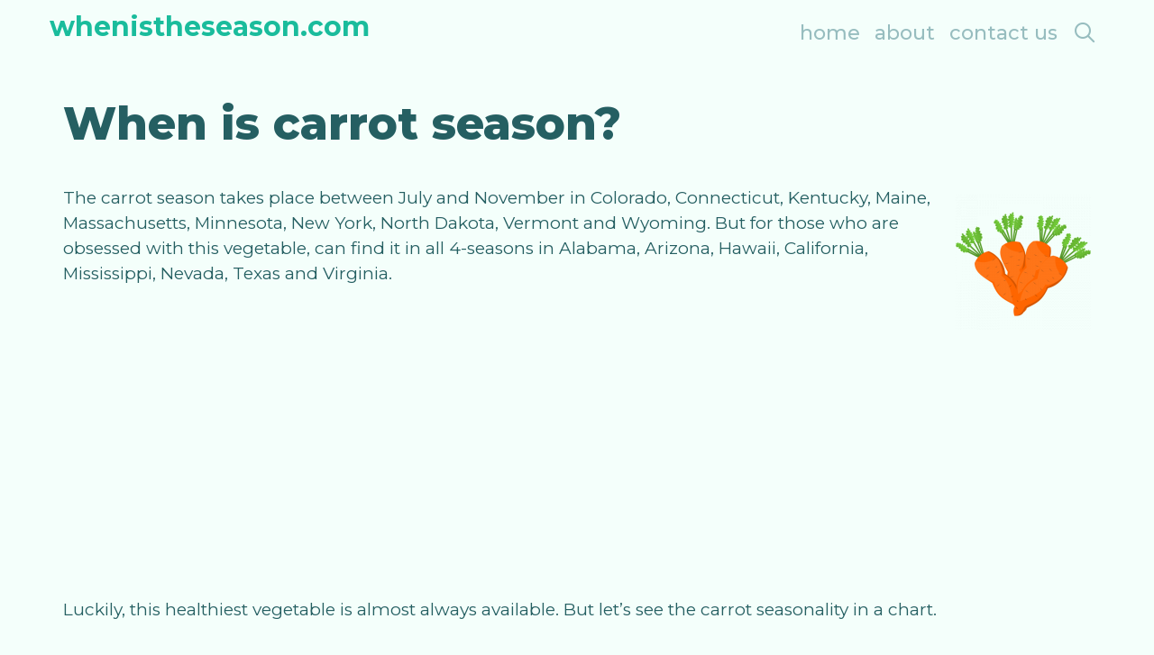

--- FILE ---
content_type: text/html; charset=UTF-8
request_url: https://www.whenistheseason.com/when-is-carrot-season/
body_size: 14261
content:
<!DOCTYPE html>
<html lang="en-US">
<head>
	<meta charset="UTF-8">
	<meta http-equiv="X-UA-Compatible" content="IE=edge" />
	<link rel="profile" href="https://gmpg.org/xfn/11">
	<meta name='robots' content='index, follow, max-image-preview:large, max-snippet:-1, max-video-preview:-1' />

	<!-- This site is optimized with the Yoast SEO plugin v23.5 - https://yoast.com/wordpress/plugins/seo/ -->
	<title>When is carrot season? - WhenIsTheSeason.com</title>
	<link rel="canonical" href="https://www.whenistheseason.com/when-is-carrot-season/" />
	<meta property="og:locale" content="en_US" />
	<meta property="og:type" content="article" />
	<meta property="og:title" content="When is carrot season? - WhenIsTheSeason.com" />
	<meta property="og:description" content="The carrot season takes place between July and November in Colorado, Connecticut, Kentucky, Maine, Massachusetts, Minnesota, New York, North Dakota, Vermont and Wyoming. But for those who are obsessed with this vegetable, can find it in all 4-seasons in Alabama, Arizona, Hawaii, California, Mississippi, Nevada, Texas and Virginia. Luckily, this healthiest vegetable is almost always ... Read moreWhen is carrot season?" />
	<meta property="og:url" content="https://www.whenistheseason.com/when-is-carrot-season/" />
	<meta property="og:site_name" content="WhenIsTheSeason.com" />
	<meta property="article:modified_time" content="2022-03-26T14:46:40+00:00" />
	<meta property="og:image" content="https://www.whenistheseason.com/wp-content/uploads/2021/06/when-is-carrot-season.png" />
	<meta name="twitter:card" content="summary_large_image" />
	<meta name="twitter:label1" content="Est. reading time" />
	<meta name="twitter:data1" content="3 minutes" />
	<!-- / Yoast SEO plugin. -->


<link rel='dns-prefetch' href='//fonts.googleapis.com' />
<link rel="alternate" type="application/rss+xml" title="WhenIsTheSeason.com &raquo; Feed" href="https://www.whenistheseason.com/feed/" />
<link rel="alternate" type="application/rss+xml" title="WhenIsTheSeason.com &raquo; Comments Feed" href="https://www.whenistheseason.com/comments/feed/" />
<script type="text/javascript">
/* <![CDATA[ */
window._wpemojiSettings = {"baseUrl":"https:\/\/s.w.org\/images\/core\/emoji\/14.0.0\/72x72\/","ext":".png","svgUrl":"https:\/\/s.w.org\/images\/core\/emoji\/14.0.0\/svg\/","svgExt":".svg","source":{"concatemoji":"https:\/\/www.whenistheseason.com\/wp-includes\/js\/wp-emoji-release.min.js?ver=6.4.7"}};
/*! This file is auto-generated */
!function(i,n){var o,s,e;function c(e){try{var t={supportTests:e,timestamp:(new Date).valueOf()};sessionStorage.setItem(o,JSON.stringify(t))}catch(e){}}function p(e,t,n){e.clearRect(0,0,e.canvas.width,e.canvas.height),e.fillText(t,0,0);var t=new Uint32Array(e.getImageData(0,0,e.canvas.width,e.canvas.height).data),r=(e.clearRect(0,0,e.canvas.width,e.canvas.height),e.fillText(n,0,0),new Uint32Array(e.getImageData(0,0,e.canvas.width,e.canvas.height).data));return t.every(function(e,t){return e===r[t]})}function u(e,t,n){switch(t){case"flag":return n(e,"\ud83c\udff3\ufe0f\u200d\u26a7\ufe0f","\ud83c\udff3\ufe0f\u200b\u26a7\ufe0f")?!1:!n(e,"\ud83c\uddfa\ud83c\uddf3","\ud83c\uddfa\u200b\ud83c\uddf3")&&!n(e,"\ud83c\udff4\udb40\udc67\udb40\udc62\udb40\udc65\udb40\udc6e\udb40\udc67\udb40\udc7f","\ud83c\udff4\u200b\udb40\udc67\u200b\udb40\udc62\u200b\udb40\udc65\u200b\udb40\udc6e\u200b\udb40\udc67\u200b\udb40\udc7f");case"emoji":return!n(e,"\ud83e\udef1\ud83c\udffb\u200d\ud83e\udef2\ud83c\udfff","\ud83e\udef1\ud83c\udffb\u200b\ud83e\udef2\ud83c\udfff")}return!1}function f(e,t,n){var r="undefined"!=typeof WorkerGlobalScope&&self instanceof WorkerGlobalScope?new OffscreenCanvas(300,150):i.createElement("canvas"),a=r.getContext("2d",{willReadFrequently:!0}),o=(a.textBaseline="top",a.font="600 32px Arial",{});return e.forEach(function(e){o[e]=t(a,e,n)}),o}function t(e){var t=i.createElement("script");t.src=e,t.defer=!0,i.head.appendChild(t)}"undefined"!=typeof Promise&&(o="wpEmojiSettingsSupports",s=["flag","emoji"],n.supports={everything:!0,everythingExceptFlag:!0},e=new Promise(function(e){i.addEventListener("DOMContentLoaded",e,{once:!0})}),new Promise(function(t){var n=function(){try{var e=JSON.parse(sessionStorage.getItem(o));if("object"==typeof e&&"number"==typeof e.timestamp&&(new Date).valueOf()<e.timestamp+604800&&"object"==typeof e.supportTests)return e.supportTests}catch(e){}return null}();if(!n){if("undefined"!=typeof Worker&&"undefined"!=typeof OffscreenCanvas&&"undefined"!=typeof URL&&URL.createObjectURL&&"undefined"!=typeof Blob)try{var e="postMessage("+f.toString()+"("+[JSON.stringify(s),u.toString(),p.toString()].join(",")+"));",r=new Blob([e],{type:"text/javascript"}),a=new Worker(URL.createObjectURL(r),{name:"wpTestEmojiSupports"});return void(a.onmessage=function(e){c(n=e.data),a.terminate(),t(n)})}catch(e){}c(n=f(s,u,p))}t(n)}).then(function(e){for(var t in e)n.supports[t]=e[t],n.supports.everything=n.supports.everything&&n.supports[t],"flag"!==t&&(n.supports.everythingExceptFlag=n.supports.everythingExceptFlag&&n.supports[t]);n.supports.everythingExceptFlag=n.supports.everythingExceptFlag&&!n.supports.flag,n.DOMReady=!1,n.readyCallback=function(){n.DOMReady=!0}}).then(function(){return e}).then(function(){var e;n.supports.everything||(n.readyCallback(),(e=n.source||{}).concatemoji?t(e.concatemoji):e.wpemoji&&e.twemoji&&(t(e.twemoji),t(e.wpemoji)))}))}((window,document),window._wpemojiSettings);
/* ]]> */
</script>
<style id="goshiki-default-fonts-css" media="all">/* cyrillic-ext */
@font-face {
  font-family: 'Montserrat';
  font-style: italic;
  font-weight: 100;
  font-display: swap;
  src: url(/fonts.gstatic.com/s/montserrat/v31/JTUQjIg1_i6t8kCHKm459WxRxC7m0dR9pBOi.woff2) format('woff2');
  unicode-range: U+0460-052F, U+1C80-1C8A, U+20B4, U+2DE0-2DFF, U+A640-A69F, U+FE2E-FE2F;
}
/* cyrillic */
@font-face {
  font-family: 'Montserrat';
  font-style: italic;
  font-weight: 100;
  font-display: swap;
  src: url(/fonts.gstatic.com/s/montserrat/v31/JTUQjIg1_i6t8kCHKm459WxRzS7m0dR9pBOi.woff2) format('woff2');
  unicode-range: U+0301, U+0400-045F, U+0490-0491, U+04B0-04B1, U+2116;
}
/* vietnamese */
@font-face {
  font-family: 'Montserrat';
  font-style: italic;
  font-weight: 100;
  font-display: swap;
  src: url(/fonts.gstatic.com/s/montserrat/v31/JTUQjIg1_i6t8kCHKm459WxRxi7m0dR9pBOi.woff2) format('woff2');
  unicode-range: U+0102-0103, U+0110-0111, U+0128-0129, U+0168-0169, U+01A0-01A1, U+01AF-01B0, U+0300-0301, U+0303-0304, U+0308-0309, U+0323, U+0329, U+1EA0-1EF9, U+20AB;
}
/* latin-ext */
@font-face {
  font-family: 'Montserrat';
  font-style: italic;
  font-weight: 100;
  font-display: swap;
  src: url(/fonts.gstatic.com/s/montserrat/v31/JTUQjIg1_i6t8kCHKm459WxRxy7m0dR9pBOi.woff2) format('woff2');
  unicode-range: U+0100-02BA, U+02BD-02C5, U+02C7-02CC, U+02CE-02D7, U+02DD-02FF, U+0304, U+0308, U+0329, U+1D00-1DBF, U+1E00-1E9F, U+1EF2-1EFF, U+2020, U+20A0-20AB, U+20AD-20C0, U+2113, U+2C60-2C7F, U+A720-A7FF;
}
/* latin */
@font-face {
  font-family: 'Montserrat';
  font-style: italic;
  font-weight: 100;
  font-display: swap;
  src: url(/fonts.gstatic.com/s/montserrat/v31/JTUQjIg1_i6t8kCHKm459WxRyS7m0dR9pA.woff2) format('woff2');
  unicode-range: U+0000-00FF, U+0131, U+0152-0153, U+02BB-02BC, U+02C6, U+02DA, U+02DC, U+0304, U+0308, U+0329, U+2000-206F, U+20AC, U+2122, U+2191, U+2193, U+2212, U+2215, U+FEFF, U+FFFD;
}
/* cyrillic-ext */
@font-face {
  font-family: 'Montserrat';
  font-style: italic;
  font-weight: 200;
  font-display: swap;
  src: url(/fonts.gstatic.com/s/montserrat/v31/JTUQjIg1_i6t8kCHKm459WxRxC7m0dR9pBOi.woff2) format('woff2');
  unicode-range: U+0460-052F, U+1C80-1C8A, U+20B4, U+2DE0-2DFF, U+A640-A69F, U+FE2E-FE2F;
}
/* cyrillic */
@font-face {
  font-family: 'Montserrat';
  font-style: italic;
  font-weight: 200;
  font-display: swap;
  src: url(/fonts.gstatic.com/s/montserrat/v31/JTUQjIg1_i6t8kCHKm459WxRzS7m0dR9pBOi.woff2) format('woff2');
  unicode-range: U+0301, U+0400-045F, U+0490-0491, U+04B0-04B1, U+2116;
}
/* vietnamese */
@font-face {
  font-family: 'Montserrat';
  font-style: italic;
  font-weight: 200;
  font-display: swap;
  src: url(/fonts.gstatic.com/s/montserrat/v31/JTUQjIg1_i6t8kCHKm459WxRxi7m0dR9pBOi.woff2) format('woff2');
  unicode-range: U+0102-0103, U+0110-0111, U+0128-0129, U+0168-0169, U+01A0-01A1, U+01AF-01B0, U+0300-0301, U+0303-0304, U+0308-0309, U+0323, U+0329, U+1EA0-1EF9, U+20AB;
}
/* latin-ext */
@font-face {
  font-family: 'Montserrat';
  font-style: italic;
  font-weight: 200;
  font-display: swap;
  src: url(/fonts.gstatic.com/s/montserrat/v31/JTUQjIg1_i6t8kCHKm459WxRxy7m0dR9pBOi.woff2) format('woff2');
  unicode-range: U+0100-02BA, U+02BD-02C5, U+02C7-02CC, U+02CE-02D7, U+02DD-02FF, U+0304, U+0308, U+0329, U+1D00-1DBF, U+1E00-1E9F, U+1EF2-1EFF, U+2020, U+20A0-20AB, U+20AD-20C0, U+2113, U+2C60-2C7F, U+A720-A7FF;
}
/* latin */
@font-face {
  font-family: 'Montserrat';
  font-style: italic;
  font-weight: 200;
  font-display: swap;
  src: url(/fonts.gstatic.com/s/montserrat/v31/JTUQjIg1_i6t8kCHKm459WxRyS7m0dR9pA.woff2) format('woff2');
  unicode-range: U+0000-00FF, U+0131, U+0152-0153, U+02BB-02BC, U+02C6, U+02DA, U+02DC, U+0304, U+0308, U+0329, U+2000-206F, U+20AC, U+2122, U+2191, U+2193, U+2212, U+2215, U+FEFF, U+FFFD;
}
/* cyrillic-ext */
@font-face {
  font-family: 'Montserrat';
  font-style: italic;
  font-weight: 300;
  font-display: swap;
  src: url(/fonts.gstatic.com/s/montserrat/v31/JTUQjIg1_i6t8kCHKm459WxRxC7m0dR9pBOi.woff2) format('woff2');
  unicode-range: U+0460-052F, U+1C80-1C8A, U+20B4, U+2DE0-2DFF, U+A640-A69F, U+FE2E-FE2F;
}
/* cyrillic */
@font-face {
  font-family: 'Montserrat';
  font-style: italic;
  font-weight: 300;
  font-display: swap;
  src: url(/fonts.gstatic.com/s/montserrat/v31/JTUQjIg1_i6t8kCHKm459WxRzS7m0dR9pBOi.woff2) format('woff2');
  unicode-range: U+0301, U+0400-045F, U+0490-0491, U+04B0-04B1, U+2116;
}
/* vietnamese */
@font-face {
  font-family: 'Montserrat';
  font-style: italic;
  font-weight: 300;
  font-display: swap;
  src: url(/fonts.gstatic.com/s/montserrat/v31/JTUQjIg1_i6t8kCHKm459WxRxi7m0dR9pBOi.woff2) format('woff2');
  unicode-range: U+0102-0103, U+0110-0111, U+0128-0129, U+0168-0169, U+01A0-01A1, U+01AF-01B0, U+0300-0301, U+0303-0304, U+0308-0309, U+0323, U+0329, U+1EA0-1EF9, U+20AB;
}
/* latin-ext */
@font-face {
  font-family: 'Montserrat';
  font-style: italic;
  font-weight: 300;
  font-display: swap;
  src: url(/fonts.gstatic.com/s/montserrat/v31/JTUQjIg1_i6t8kCHKm459WxRxy7m0dR9pBOi.woff2) format('woff2');
  unicode-range: U+0100-02BA, U+02BD-02C5, U+02C7-02CC, U+02CE-02D7, U+02DD-02FF, U+0304, U+0308, U+0329, U+1D00-1DBF, U+1E00-1E9F, U+1EF2-1EFF, U+2020, U+20A0-20AB, U+20AD-20C0, U+2113, U+2C60-2C7F, U+A720-A7FF;
}
/* latin */
@font-face {
  font-family: 'Montserrat';
  font-style: italic;
  font-weight: 300;
  font-display: swap;
  src: url(/fonts.gstatic.com/s/montserrat/v31/JTUQjIg1_i6t8kCHKm459WxRyS7m0dR9pA.woff2) format('woff2');
  unicode-range: U+0000-00FF, U+0131, U+0152-0153, U+02BB-02BC, U+02C6, U+02DA, U+02DC, U+0304, U+0308, U+0329, U+2000-206F, U+20AC, U+2122, U+2191, U+2193, U+2212, U+2215, U+FEFF, U+FFFD;
}
/* cyrillic-ext */
@font-face {
  font-family: 'Montserrat';
  font-style: italic;
  font-weight: 400;
  font-display: swap;
  src: url(/fonts.gstatic.com/s/montserrat/v31/JTUQjIg1_i6t8kCHKm459WxRxC7m0dR9pBOi.woff2) format('woff2');
  unicode-range: U+0460-052F, U+1C80-1C8A, U+20B4, U+2DE0-2DFF, U+A640-A69F, U+FE2E-FE2F;
}
/* cyrillic */
@font-face {
  font-family: 'Montserrat';
  font-style: italic;
  font-weight: 400;
  font-display: swap;
  src: url(/fonts.gstatic.com/s/montserrat/v31/JTUQjIg1_i6t8kCHKm459WxRzS7m0dR9pBOi.woff2) format('woff2');
  unicode-range: U+0301, U+0400-045F, U+0490-0491, U+04B0-04B1, U+2116;
}
/* vietnamese */
@font-face {
  font-family: 'Montserrat';
  font-style: italic;
  font-weight: 400;
  font-display: swap;
  src: url(/fonts.gstatic.com/s/montserrat/v31/JTUQjIg1_i6t8kCHKm459WxRxi7m0dR9pBOi.woff2) format('woff2');
  unicode-range: U+0102-0103, U+0110-0111, U+0128-0129, U+0168-0169, U+01A0-01A1, U+01AF-01B0, U+0300-0301, U+0303-0304, U+0308-0309, U+0323, U+0329, U+1EA0-1EF9, U+20AB;
}
/* latin-ext */
@font-face {
  font-family: 'Montserrat';
  font-style: italic;
  font-weight: 400;
  font-display: swap;
  src: url(/fonts.gstatic.com/s/montserrat/v31/JTUQjIg1_i6t8kCHKm459WxRxy7m0dR9pBOi.woff2) format('woff2');
  unicode-range: U+0100-02BA, U+02BD-02C5, U+02C7-02CC, U+02CE-02D7, U+02DD-02FF, U+0304, U+0308, U+0329, U+1D00-1DBF, U+1E00-1E9F, U+1EF2-1EFF, U+2020, U+20A0-20AB, U+20AD-20C0, U+2113, U+2C60-2C7F, U+A720-A7FF;
}
/* latin */
@font-face {
  font-family: 'Montserrat';
  font-style: italic;
  font-weight: 400;
  font-display: swap;
  src: url(/fonts.gstatic.com/s/montserrat/v31/JTUQjIg1_i6t8kCHKm459WxRyS7m0dR9pA.woff2) format('woff2');
  unicode-range: U+0000-00FF, U+0131, U+0152-0153, U+02BB-02BC, U+02C6, U+02DA, U+02DC, U+0304, U+0308, U+0329, U+2000-206F, U+20AC, U+2122, U+2191, U+2193, U+2212, U+2215, U+FEFF, U+FFFD;
}
/* cyrillic-ext */
@font-face {
  font-family: 'Montserrat';
  font-style: italic;
  font-weight: 500;
  font-display: swap;
  src: url(/fonts.gstatic.com/s/montserrat/v31/JTUQjIg1_i6t8kCHKm459WxRxC7m0dR9pBOi.woff2) format('woff2');
  unicode-range: U+0460-052F, U+1C80-1C8A, U+20B4, U+2DE0-2DFF, U+A640-A69F, U+FE2E-FE2F;
}
/* cyrillic */
@font-face {
  font-family: 'Montserrat';
  font-style: italic;
  font-weight: 500;
  font-display: swap;
  src: url(/fonts.gstatic.com/s/montserrat/v31/JTUQjIg1_i6t8kCHKm459WxRzS7m0dR9pBOi.woff2) format('woff2');
  unicode-range: U+0301, U+0400-045F, U+0490-0491, U+04B0-04B1, U+2116;
}
/* vietnamese */
@font-face {
  font-family: 'Montserrat';
  font-style: italic;
  font-weight: 500;
  font-display: swap;
  src: url(/fonts.gstatic.com/s/montserrat/v31/JTUQjIg1_i6t8kCHKm459WxRxi7m0dR9pBOi.woff2) format('woff2');
  unicode-range: U+0102-0103, U+0110-0111, U+0128-0129, U+0168-0169, U+01A0-01A1, U+01AF-01B0, U+0300-0301, U+0303-0304, U+0308-0309, U+0323, U+0329, U+1EA0-1EF9, U+20AB;
}
/* latin-ext */
@font-face {
  font-family: 'Montserrat';
  font-style: italic;
  font-weight: 500;
  font-display: swap;
  src: url(/fonts.gstatic.com/s/montserrat/v31/JTUQjIg1_i6t8kCHKm459WxRxy7m0dR9pBOi.woff2) format('woff2');
  unicode-range: U+0100-02BA, U+02BD-02C5, U+02C7-02CC, U+02CE-02D7, U+02DD-02FF, U+0304, U+0308, U+0329, U+1D00-1DBF, U+1E00-1E9F, U+1EF2-1EFF, U+2020, U+20A0-20AB, U+20AD-20C0, U+2113, U+2C60-2C7F, U+A720-A7FF;
}
/* latin */
@font-face {
  font-family: 'Montserrat';
  font-style: italic;
  font-weight: 500;
  font-display: swap;
  src: url(/fonts.gstatic.com/s/montserrat/v31/JTUQjIg1_i6t8kCHKm459WxRyS7m0dR9pA.woff2) format('woff2');
  unicode-range: U+0000-00FF, U+0131, U+0152-0153, U+02BB-02BC, U+02C6, U+02DA, U+02DC, U+0304, U+0308, U+0329, U+2000-206F, U+20AC, U+2122, U+2191, U+2193, U+2212, U+2215, U+FEFF, U+FFFD;
}
/* cyrillic-ext */
@font-face {
  font-family: 'Montserrat';
  font-style: italic;
  font-weight: 600;
  font-display: swap;
  src: url(/fonts.gstatic.com/s/montserrat/v31/JTUQjIg1_i6t8kCHKm459WxRxC7m0dR9pBOi.woff2) format('woff2');
  unicode-range: U+0460-052F, U+1C80-1C8A, U+20B4, U+2DE0-2DFF, U+A640-A69F, U+FE2E-FE2F;
}
/* cyrillic */
@font-face {
  font-family: 'Montserrat';
  font-style: italic;
  font-weight: 600;
  font-display: swap;
  src: url(/fonts.gstatic.com/s/montserrat/v31/JTUQjIg1_i6t8kCHKm459WxRzS7m0dR9pBOi.woff2) format('woff2');
  unicode-range: U+0301, U+0400-045F, U+0490-0491, U+04B0-04B1, U+2116;
}
/* vietnamese */
@font-face {
  font-family: 'Montserrat';
  font-style: italic;
  font-weight: 600;
  font-display: swap;
  src: url(/fonts.gstatic.com/s/montserrat/v31/JTUQjIg1_i6t8kCHKm459WxRxi7m0dR9pBOi.woff2) format('woff2');
  unicode-range: U+0102-0103, U+0110-0111, U+0128-0129, U+0168-0169, U+01A0-01A1, U+01AF-01B0, U+0300-0301, U+0303-0304, U+0308-0309, U+0323, U+0329, U+1EA0-1EF9, U+20AB;
}
/* latin-ext */
@font-face {
  font-family: 'Montserrat';
  font-style: italic;
  font-weight: 600;
  font-display: swap;
  src: url(/fonts.gstatic.com/s/montserrat/v31/JTUQjIg1_i6t8kCHKm459WxRxy7m0dR9pBOi.woff2) format('woff2');
  unicode-range: U+0100-02BA, U+02BD-02C5, U+02C7-02CC, U+02CE-02D7, U+02DD-02FF, U+0304, U+0308, U+0329, U+1D00-1DBF, U+1E00-1E9F, U+1EF2-1EFF, U+2020, U+20A0-20AB, U+20AD-20C0, U+2113, U+2C60-2C7F, U+A720-A7FF;
}
/* latin */
@font-face {
  font-family: 'Montserrat';
  font-style: italic;
  font-weight: 600;
  font-display: swap;
  src: url(/fonts.gstatic.com/s/montserrat/v31/JTUQjIg1_i6t8kCHKm459WxRyS7m0dR9pA.woff2) format('woff2');
  unicode-range: U+0000-00FF, U+0131, U+0152-0153, U+02BB-02BC, U+02C6, U+02DA, U+02DC, U+0304, U+0308, U+0329, U+2000-206F, U+20AC, U+2122, U+2191, U+2193, U+2212, U+2215, U+FEFF, U+FFFD;
}
/* cyrillic-ext */
@font-face {
  font-family: 'Montserrat';
  font-style: italic;
  font-weight: 700;
  font-display: swap;
  src: url(/fonts.gstatic.com/s/montserrat/v31/JTUQjIg1_i6t8kCHKm459WxRxC7m0dR9pBOi.woff2) format('woff2');
  unicode-range: U+0460-052F, U+1C80-1C8A, U+20B4, U+2DE0-2DFF, U+A640-A69F, U+FE2E-FE2F;
}
/* cyrillic */
@font-face {
  font-family: 'Montserrat';
  font-style: italic;
  font-weight: 700;
  font-display: swap;
  src: url(/fonts.gstatic.com/s/montserrat/v31/JTUQjIg1_i6t8kCHKm459WxRzS7m0dR9pBOi.woff2) format('woff2');
  unicode-range: U+0301, U+0400-045F, U+0490-0491, U+04B0-04B1, U+2116;
}
/* vietnamese */
@font-face {
  font-family: 'Montserrat';
  font-style: italic;
  font-weight: 700;
  font-display: swap;
  src: url(/fonts.gstatic.com/s/montserrat/v31/JTUQjIg1_i6t8kCHKm459WxRxi7m0dR9pBOi.woff2) format('woff2');
  unicode-range: U+0102-0103, U+0110-0111, U+0128-0129, U+0168-0169, U+01A0-01A1, U+01AF-01B0, U+0300-0301, U+0303-0304, U+0308-0309, U+0323, U+0329, U+1EA0-1EF9, U+20AB;
}
/* latin-ext */
@font-face {
  font-family: 'Montserrat';
  font-style: italic;
  font-weight: 700;
  font-display: swap;
  src: url(/fonts.gstatic.com/s/montserrat/v31/JTUQjIg1_i6t8kCHKm459WxRxy7m0dR9pBOi.woff2) format('woff2');
  unicode-range: U+0100-02BA, U+02BD-02C5, U+02C7-02CC, U+02CE-02D7, U+02DD-02FF, U+0304, U+0308, U+0329, U+1D00-1DBF, U+1E00-1E9F, U+1EF2-1EFF, U+2020, U+20A0-20AB, U+20AD-20C0, U+2113, U+2C60-2C7F, U+A720-A7FF;
}
/* latin */
@font-face {
  font-family: 'Montserrat';
  font-style: italic;
  font-weight: 700;
  font-display: swap;
  src: url(/fonts.gstatic.com/s/montserrat/v31/JTUQjIg1_i6t8kCHKm459WxRyS7m0dR9pA.woff2) format('woff2');
  unicode-range: U+0000-00FF, U+0131, U+0152-0153, U+02BB-02BC, U+02C6, U+02DA, U+02DC, U+0304, U+0308, U+0329, U+2000-206F, U+20AC, U+2122, U+2191, U+2193, U+2212, U+2215, U+FEFF, U+FFFD;
}
/* cyrillic-ext */
@font-face {
  font-family: 'Montserrat';
  font-style: italic;
  font-weight: 800;
  font-display: swap;
  src: url(/fonts.gstatic.com/s/montserrat/v31/JTUQjIg1_i6t8kCHKm459WxRxC7m0dR9pBOi.woff2) format('woff2');
  unicode-range: U+0460-052F, U+1C80-1C8A, U+20B4, U+2DE0-2DFF, U+A640-A69F, U+FE2E-FE2F;
}
/* cyrillic */
@font-face {
  font-family: 'Montserrat';
  font-style: italic;
  font-weight: 800;
  font-display: swap;
  src: url(/fonts.gstatic.com/s/montserrat/v31/JTUQjIg1_i6t8kCHKm459WxRzS7m0dR9pBOi.woff2) format('woff2');
  unicode-range: U+0301, U+0400-045F, U+0490-0491, U+04B0-04B1, U+2116;
}
/* vietnamese */
@font-face {
  font-family: 'Montserrat';
  font-style: italic;
  font-weight: 800;
  font-display: swap;
  src: url(/fonts.gstatic.com/s/montserrat/v31/JTUQjIg1_i6t8kCHKm459WxRxi7m0dR9pBOi.woff2) format('woff2');
  unicode-range: U+0102-0103, U+0110-0111, U+0128-0129, U+0168-0169, U+01A0-01A1, U+01AF-01B0, U+0300-0301, U+0303-0304, U+0308-0309, U+0323, U+0329, U+1EA0-1EF9, U+20AB;
}
/* latin-ext */
@font-face {
  font-family: 'Montserrat';
  font-style: italic;
  font-weight: 800;
  font-display: swap;
  src: url(/fonts.gstatic.com/s/montserrat/v31/JTUQjIg1_i6t8kCHKm459WxRxy7m0dR9pBOi.woff2) format('woff2');
  unicode-range: U+0100-02BA, U+02BD-02C5, U+02C7-02CC, U+02CE-02D7, U+02DD-02FF, U+0304, U+0308, U+0329, U+1D00-1DBF, U+1E00-1E9F, U+1EF2-1EFF, U+2020, U+20A0-20AB, U+20AD-20C0, U+2113, U+2C60-2C7F, U+A720-A7FF;
}
/* latin */
@font-face {
  font-family: 'Montserrat';
  font-style: italic;
  font-weight: 800;
  font-display: swap;
  src: url(/fonts.gstatic.com/s/montserrat/v31/JTUQjIg1_i6t8kCHKm459WxRyS7m0dR9pA.woff2) format('woff2');
  unicode-range: U+0000-00FF, U+0131, U+0152-0153, U+02BB-02BC, U+02C6, U+02DA, U+02DC, U+0304, U+0308, U+0329, U+2000-206F, U+20AC, U+2122, U+2191, U+2193, U+2212, U+2215, U+FEFF, U+FFFD;
}
/* cyrillic-ext */
@font-face {
  font-family: 'Montserrat';
  font-style: italic;
  font-weight: 900;
  font-display: swap;
  src: url(/fonts.gstatic.com/s/montserrat/v31/JTUQjIg1_i6t8kCHKm459WxRxC7m0dR9pBOi.woff2) format('woff2');
  unicode-range: U+0460-052F, U+1C80-1C8A, U+20B4, U+2DE0-2DFF, U+A640-A69F, U+FE2E-FE2F;
}
/* cyrillic */
@font-face {
  font-family: 'Montserrat';
  font-style: italic;
  font-weight: 900;
  font-display: swap;
  src: url(/fonts.gstatic.com/s/montserrat/v31/JTUQjIg1_i6t8kCHKm459WxRzS7m0dR9pBOi.woff2) format('woff2');
  unicode-range: U+0301, U+0400-045F, U+0490-0491, U+04B0-04B1, U+2116;
}
/* vietnamese */
@font-face {
  font-family: 'Montserrat';
  font-style: italic;
  font-weight: 900;
  font-display: swap;
  src: url(/fonts.gstatic.com/s/montserrat/v31/JTUQjIg1_i6t8kCHKm459WxRxi7m0dR9pBOi.woff2) format('woff2');
  unicode-range: U+0102-0103, U+0110-0111, U+0128-0129, U+0168-0169, U+01A0-01A1, U+01AF-01B0, U+0300-0301, U+0303-0304, U+0308-0309, U+0323, U+0329, U+1EA0-1EF9, U+20AB;
}
/* latin-ext */
@font-face {
  font-family: 'Montserrat';
  font-style: italic;
  font-weight: 900;
  font-display: swap;
  src: url(/fonts.gstatic.com/s/montserrat/v31/JTUQjIg1_i6t8kCHKm459WxRxy7m0dR9pBOi.woff2) format('woff2');
  unicode-range: U+0100-02BA, U+02BD-02C5, U+02C7-02CC, U+02CE-02D7, U+02DD-02FF, U+0304, U+0308, U+0329, U+1D00-1DBF, U+1E00-1E9F, U+1EF2-1EFF, U+2020, U+20A0-20AB, U+20AD-20C0, U+2113, U+2C60-2C7F, U+A720-A7FF;
}
/* latin */
@font-face {
  font-family: 'Montserrat';
  font-style: italic;
  font-weight: 900;
  font-display: swap;
  src: url(/fonts.gstatic.com/s/montserrat/v31/JTUQjIg1_i6t8kCHKm459WxRyS7m0dR9pA.woff2) format('woff2');
  unicode-range: U+0000-00FF, U+0131, U+0152-0153, U+02BB-02BC, U+02C6, U+02DA, U+02DC, U+0304, U+0308, U+0329, U+2000-206F, U+20AC, U+2122, U+2191, U+2193, U+2212, U+2215, U+FEFF, U+FFFD;
}
/* cyrillic-ext */
@font-face {
  font-family: 'Montserrat';
  font-style: normal;
  font-weight: 100;
  font-display: swap;
  src: url(/fonts.gstatic.com/s/montserrat/v31/JTUSjIg1_i6t8kCHKm459WRhyyTh89ZNpQ.woff2) format('woff2');
  unicode-range: U+0460-052F, U+1C80-1C8A, U+20B4, U+2DE0-2DFF, U+A640-A69F, U+FE2E-FE2F;
}
/* cyrillic */
@font-face {
  font-family: 'Montserrat';
  font-style: normal;
  font-weight: 100;
  font-display: swap;
  src: url(/fonts.gstatic.com/s/montserrat/v31/JTUSjIg1_i6t8kCHKm459W1hyyTh89ZNpQ.woff2) format('woff2');
  unicode-range: U+0301, U+0400-045F, U+0490-0491, U+04B0-04B1, U+2116;
}
/* vietnamese */
@font-face {
  font-family: 'Montserrat';
  font-style: normal;
  font-weight: 100;
  font-display: swap;
  src: url(/fonts.gstatic.com/s/montserrat/v31/JTUSjIg1_i6t8kCHKm459WZhyyTh89ZNpQ.woff2) format('woff2');
  unicode-range: U+0102-0103, U+0110-0111, U+0128-0129, U+0168-0169, U+01A0-01A1, U+01AF-01B0, U+0300-0301, U+0303-0304, U+0308-0309, U+0323, U+0329, U+1EA0-1EF9, U+20AB;
}
/* latin-ext */
@font-face {
  font-family: 'Montserrat';
  font-style: normal;
  font-weight: 100;
  font-display: swap;
  src: url(/fonts.gstatic.com/s/montserrat/v31/JTUSjIg1_i6t8kCHKm459WdhyyTh89ZNpQ.woff2) format('woff2');
  unicode-range: U+0100-02BA, U+02BD-02C5, U+02C7-02CC, U+02CE-02D7, U+02DD-02FF, U+0304, U+0308, U+0329, U+1D00-1DBF, U+1E00-1E9F, U+1EF2-1EFF, U+2020, U+20A0-20AB, U+20AD-20C0, U+2113, U+2C60-2C7F, U+A720-A7FF;
}
/* latin */
@font-face {
  font-family: 'Montserrat';
  font-style: normal;
  font-weight: 100;
  font-display: swap;
  src: url(/fonts.gstatic.com/s/montserrat/v31/JTUSjIg1_i6t8kCHKm459WlhyyTh89Y.woff2) format('woff2');
  unicode-range: U+0000-00FF, U+0131, U+0152-0153, U+02BB-02BC, U+02C6, U+02DA, U+02DC, U+0304, U+0308, U+0329, U+2000-206F, U+20AC, U+2122, U+2191, U+2193, U+2212, U+2215, U+FEFF, U+FFFD;
}
/* cyrillic-ext */
@font-face {
  font-family: 'Montserrat';
  font-style: normal;
  font-weight: 200;
  font-display: swap;
  src: url(/fonts.gstatic.com/s/montserrat/v31/JTUSjIg1_i6t8kCHKm459WRhyyTh89ZNpQ.woff2) format('woff2');
  unicode-range: U+0460-052F, U+1C80-1C8A, U+20B4, U+2DE0-2DFF, U+A640-A69F, U+FE2E-FE2F;
}
/* cyrillic */
@font-face {
  font-family: 'Montserrat';
  font-style: normal;
  font-weight: 200;
  font-display: swap;
  src: url(/fonts.gstatic.com/s/montserrat/v31/JTUSjIg1_i6t8kCHKm459W1hyyTh89ZNpQ.woff2) format('woff2');
  unicode-range: U+0301, U+0400-045F, U+0490-0491, U+04B0-04B1, U+2116;
}
/* vietnamese */
@font-face {
  font-family: 'Montserrat';
  font-style: normal;
  font-weight: 200;
  font-display: swap;
  src: url(/fonts.gstatic.com/s/montserrat/v31/JTUSjIg1_i6t8kCHKm459WZhyyTh89ZNpQ.woff2) format('woff2');
  unicode-range: U+0102-0103, U+0110-0111, U+0128-0129, U+0168-0169, U+01A0-01A1, U+01AF-01B0, U+0300-0301, U+0303-0304, U+0308-0309, U+0323, U+0329, U+1EA0-1EF9, U+20AB;
}
/* latin-ext */
@font-face {
  font-family: 'Montserrat';
  font-style: normal;
  font-weight: 200;
  font-display: swap;
  src: url(/fonts.gstatic.com/s/montserrat/v31/JTUSjIg1_i6t8kCHKm459WdhyyTh89ZNpQ.woff2) format('woff2');
  unicode-range: U+0100-02BA, U+02BD-02C5, U+02C7-02CC, U+02CE-02D7, U+02DD-02FF, U+0304, U+0308, U+0329, U+1D00-1DBF, U+1E00-1E9F, U+1EF2-1EFF, U+2020, U+20A0-20AB, U+20AD-20C0, U+2113, U+2C60-2C7F, U+A720-A7FF;
}
/* latin */
@font-face {
  font-family: 'Montserrat';
  font-style: normal;
  font-weight: 200;
  font-display: swap;
  src: url(/fonts.gstatic.com/s/montserrat/v31/JTUSjIg1_i6t8kCHKm459WlhyyTh89Y.woff2) format('woff2');
  unicode-range: U+0000-00FF, U+0131, U+0152-0153, U+02BB-02BC, U+02C6, U+02DA, U+02DC, U+0304, U+0308, U+0329, U+2000-206F, U+20AC, U+2122, U+2191, U+2193, U+2212, U+2215, U+FEFF, U+FFFD;
}
/* cyrillic-ext */
@font-face {
  font-family: 'Montserrat';
  font-style: normal;
  font-weight: 300;
  font-display: swap;
  src: url(/fonts.gstatic.com/s/montserrat/v31/JTUSjIg1_i6t8kCHKm459WRhyyTh89ZNpQ.woff2) format('woff2');
  unicode-range: U+0460-052F, U+1C80-1C8A, U+20B4, U+2DE0-2DFF, U+A640-A69F, U+FE2E-FE2F;
}
/* cyrillic */
@font-face {
  font-family: 'Montserrat';
  font-style: normal;
  font-weight: 300;
  font-display: swap;
  src: url(/fonts.gstatic.com/s/montserrat/v31/JTUSjIg1_i6t8kCHKm459W1hyyTh89ZNpQ.woff2) format('woff2');
  unicode-range: U+0301, U+0400-045F, U+0490-0491, U+04B0-04B1, U+2116;
}
/* vietnamese */
@font-face {
  font-family: 'Montserrat';
  font-style: normal;
  font-weight: 300;
  font-display: swap;
  src: url(/fonts.gstatic.com/s/montserrat/v31/JTUSjIg1_i6t8kCHKm459WZhyyTh89ZNpQ.woff2) format('woff2');
  unicode-range: U+0102-0103, U+0110-0111, U+0128-0129, U+0168-0169, U+01A0-01A1, U+01AF-01B0, U+0300-0301, U+0303-0304, U+0308-0309, U+0323, U+0329, U+1EA0-1EF9, U+20AB;
}
/* latin-ext */
@font-face {
  font-family: 'Montserrat';
  font-style: normal;
  font-weight: 300;
  font-display: swap;
  src: url(/fonts.gstatic.com/s/montserrat/v31/JTUSjIg1_i6t8kCHKm459WdhyyTh89ZNpQ.woff2) format('woff2');
  unicode-range: U+0100-02BA, U+02BD-02C5, U+02C7-02CC, U+02CE-02D7, U+02DD-02FF, U+0304, U+0308, U+0329, U+1D00-1DBF, U+1E00-1E9F, U+1EF2-1EFF, U+2020, U+20A0-20AB, U+20AD-20C0, U+2113, U+2C60-2C7F, U+A720-A7FF;
}
/* latin */
@font-face {
  font-family: 'Montserrat';
  font-style: normal;
  font-weight: 300;
  font-display: swap;
  src: url(/fonts.gstatic.com/s/montserrat/v31/JTUSjIg1_i6t8kCHKm459WlhyyTh89Y.woff2) format('woff2');
  unicode-range: U+0000-00FF, U+0131, U+0152-0153, U+02BB-02BC, U+02C6, U+02DA, U+02DC, U+0304, U+0308, U+0329, U+2000-206F, U+20AC, U+2122, U+2191, U+2193, U+2212, U+2215, U+FEFF, U+FFFD;
}
/* cyrillic-ext */
@font-face {
  font-family: 'Montserrat';
  font-style: normal;
  font-weight: 400;
  font-display: swap;
  src: url(/fonts.gstatic.com/s/montserrat/v31/JTUSjIg1_i6t8kCHKm459WRhyyTh89ZNpQ.woff2) format('woff2');
  unicode-range: U+0460-052F, U+1C80-1C8A, U+20B4, U+2DE0-2DFF, U+A640-A69F, U+FE2E-FE2F;
}
/* cyrillic */
@font-face {
  font-family: 'Montserrat';
  font-style: normal;
  font-weight: 400;
  font-display: swap;
  src: url(/fonts.gstatic.com/s/montserrat/v31/JTUSjIg1_i6t8kCHKm459W1hyyTh89ZNpQ.woff2) format('woff2');
  unicode-range: U+0301, U+0400-045F, U+0490-0491, U+04B0-04B1, U+2116;
}
/* vietnamese */
@font-face {
  font-family: 'Montserrat';
  font-style: normal;
  font-weight: 400;
  font-display: swap;
  src: url(/fonts.gstatic.com/s/montserrat/v31/JTUSjIg1_i6t8kCHKm459WZhyyTh89ZNpQ.woff2) format('woff2');
  unicode-range: U+0102-0103, U+0110-0111, U+0128-0129, U+0168-0169, U+01A0-01A1, U+01AF-01B0, U+0300-0301, U+0303-0304, U+0308-0309, U+0323, U+0329, U+1EA0-1EF9, U+20AB;
}
/* latin-ext */
@font-face {
  font-family: 'Montserrat';
  font-style: normal;
  font-weight: 400;
  font-display: swap;
  src: url(/fonts.gstatic.com/s/montserrat/v31/JTUSjIg1_i6t8kCHKm459WdhyyTh89ZNpQ.woff2) format('woff2');
  unicode-range: U+0100-02BA, U+02BD-02C5, U+02C7-02CC, U+02CE-02D7, U+02DD-02FF, U+0304, U+0308, U+0329, U+1D00-1DBF, U+1E00-1E9F, U+1EF2-1EFF, U+2020, U+20A0-20AB, U+20AD-20C0, U+2113, U+2C60-2C7F, U+A720-A7FF;
}
/* latin */
@font-face {
  font-family: 'Montserrat';
  font-style: normal;
  font-weight: 400;
  font-display: swap;
  src: url(/fonts.gstatic.com/s/montserrat/v31/JTUSjIg1_i6t8kCHKm459WlhyyTh89Y.woff2) format('woff2');
  unicode-range: U+0000-00FF, U+0131, U+0152-0153, U+02BB-02BC, U+02C6, U+02DA, U+02DC, U+0304, U+0308, U+0329, U+2000-206F, U+20AC, U+2122, U+2191, U+2193, U+2212, U+2215, U+FEFF, U+FFFD;
}
/* cyrillic-ext */
@font-face {
  font-family: 'Montserrat';
  font-style: normal;
  font-weight: 500;
  font-display: swap;
  src: url(/fonts.gstatic.com/s/montserrat/v31/JTUSjIg1_i6t8kCHKm459WRhyyTh89ZNpQ.woff2) format('woff2');
  unicode-range: U+0460-052F, U+1C80-1C8A, U+20B4, U+2DE0-2DFF, U+A640-A69F, U+FE2E-FE2F;
}
/* cyrillic */
@font-face {
  font-family: 'Montserrat';
  font-style: normal;
  font-weight: 500;
  font-display: swap;
  src: url(/fonts.gstatic.com/s/montserrat/v31/JTUSjIg1_i6t8kCHKm459W1hyyTh89ZNpQ.woff2) format('woff2');
  unicode-range: U+0301, U+0400-045F, U+0490-0491, U+04B0-04B1, U+2116;
}
/* vietnamese */
@font-face {
  font-family: 'Montserrat';
  font-style: normal;
  font-weight: 500;
  font-display: swap;
  src: url(/fonts.gstatic.com/s/montserrat/v31/JTUSjIg1_i6t8kCHKm459WZhyyTh89ZNpQ.woff2) format('woff2');
  unicode-range: U+0102-0103, U+0110-0111, U+0128-0129, U+0168-0169, U+01A0-01A1, U+01AF-01B0, U+0300-0301, U+0303-0304, U+0308-0309, U+0323, U+0329, U+1EA0-1EF9, U+20AB;
}
/* latin-ext */
@font-face {
  font-family: 'Montserrat';
  font-style: normal;
  font-weight: 500;
  font-display: swap;
  src: url(/fonts.gstatic.com/s/montserrat/v31/JTUSjIg1_i6t8kCHKm459WdhyyTh89ZNpQ.woff2) format('woff2');
  unicode-range: U+0100-02BA, U+02BD-02C5, U+02C7-02CC, U+02CE-02D7, U+02DD-02FF, U+0304, U+0308, U+0329, U+1D00-1DBF, U+1E00-1E9F, U+1EF2-1EFF, U+2020, U+20A0-20AB, U+20AD-20C0, U+2113, U+2C60-2C7F, U+A720-A7FF;
}
/* latin */
@font-face {
  font-family: 'Montserrat';
  font-style: normal;
  font-weight: 500;
  font-display: swap;
  src: url(/fonts.gstatic.com/s/montserrat/v31/JTUSjIg1_i6t8kCHKm459WlhyyTh89Y.woff2) format('woff2');
  unicode-range: U+0000-00FF, U+0131, U+0152-0153, U+02BB-02BC, U+02C6, U+02DA, U+02DC, U+0304, U+0308, U+0329, U+2000-206F, U+20AC, U+2122, U+2191, U+2193, U+2212, U+2215, U+FEFF, U+FFFD;
}
/* cyrillic-ext */
@font-face {
  font-family: 'Montserrat';
  font-style: normal;
  font-weight: 600;
  font-display: swap;
  src: url(/fonts.gstatic.com/s/montserrat/v31/JTUSjIg1_i6t8kCHKm459WRhyyTh89ZNpQ.woff2) format('woff2');
  unicode-range: U+0460-052F, U+1C80-1C8A, U+20B4, U+2DE0-2DFF, U+A640-A69F, U+FE2E-FE2F;
}
/* cyrillic */
@font-face {
  font-family: 'Montserrat';
  font-style: normal;
  font-weight: 600;
  font-display: swap;
  src: url(/fonts.gstatic.com/s/montserrat/v31/JTUSjIg1_i6t8kCHKm459W1hyyTh89ZNpQ.woff2) format('woff2');
  unicode-range: U+0301, U+0400-045F, U+0490-0491, U+04B0-04B1, U+2116;
}
/* vietnamese */
@font-face {
  font-family: 'Montserrat';
  font-style: normal;
  font-weight: 600;
  font-display: swap;
  src: url(/fonts.gstatic.com/s/montserrat/v31/JTUSjIg1_i6t8kCHKm459WZhyyTh89ZNpQ.woff2) format('woff2');
  unicode-range: U+0102-0103, U+0110-0111, U+0128-0129, U+0168-0169, U+01A0-01A1, U+01AF-01B0, U+0300-0301, U+0303-0304, U+0308-0309, U+0323, U+0329, U+1EA0-1EF9, U+20AB;
}
/* latin-ext */
@font-face {
  font-family: 'Montserrat';
  font-style: normal;
  font-weight: 600;
  font-display: swap;
  src: url(/fonts.gstatic.com/s/montserrat/v31/JTUSjIg1_i6t8kCHKm459WdhyyTh89ZNpQ.woff2) format('woff2');
  unicode-range: U+0100-02BA, U+02BD-02C5, U+02C7-02CC, U+02CE-02D7, U+02DD-02FF, U+0304, U+0308, U+0329, U+1D00-1DBF, U+1E00-1E9F, U+1EF2-1EFF, U+2020, U+20A0-20AB, U+20AD-20C0, U+2113, U+2C60-2C7F, U+A720-A7FF;
}
/* latin */
@font-face {
  font-family: 'Montserrat';
  font-style: normal;
  font-weight: 600;
  font-display: swap;
  src: url(/fonts.gstatic.com/s/montserrat/v31/JTUSjIg1_i6t8kCHKm459WlhyyTh89Y.woff2) format('woff2');
  unicode-range: U+0000-00FF, U+0131, U+0152-0153, U+02BB-02BC, U+02C6, U+02DA, U+02DC, U+0304, U+0308, U+0329, U+2000-206F, U+20AC, U+2122, U+2191, U+2193, U+2212, U+2215, U+FEFF, U+FFFD;
}
/* cyrillic-ext */
@font-face {
  font-family: 'Montserrat';
  font-style: normal;
  font-weight: 700;
  font-display: swap;
  src: url(/fonts.gstatic.com/s/montserrat/v31/JTUSjIg1_i6t8kCHKm459WRhyyTh89ZNpQ.woff2) format('woff2');
  unicode-range: U+0460-052F, U+1C80-1C8A, U+20B4, U+2DE0-2DFF, U+A640-A69F, U+FE2E-FE2F;
}
/* cyrillic */
@font-face {
  font-family: 'Montserrat';
  font-style: normal;
  font-weight: 700;
  font-display: swap;
  src: url(/fonts.gstatic.com/s/montserrat/v31/JTUSjIg1_i6t8kCHKm459W1hyyTh89ZNpQ.woff2) format('woff2');
  unicode-range: U+0301, U+0400-045F, U+0490-0491, U+04B0-04B1, U+2116;
}
/* vietnamese */
@font-face {
  font-family: 'Montserrat';
  font-style: normal;
  font-weight: 700;
  font-display: swap;
  src: url(/fonts.gstatic.com/s/montserrat/v31/JTUSjIg1_i6t8kCHKm459WZhyyTh89ZNpQ.woff2) format('woff2');
  unicode-range: U+0102-0103, U+0110-0111, U+0128-0129, U+0168-0169, U+01A0-01A1, U+01AF-01B0, U+0300-0301, U+0303-0304, U+0308-0309, U+0323, U+0329, U+1EA0-1EF9, U+20AB;
}
/* latin-ext */
@font-face {
  font-family: 'Montserrat';
  font-style: normal;
  font-weight: 700;
  font-display: swap;
  src: url(/fonts.gstatic.com/s/montserrat/v31/JTUSjIg1_i6t8kCHKm459WdhyyTh89ZNpQ.woff2) format('woff2');
  unicode-range: U+0100-02BA, U+02BD-02C5, U+02C7-02CC, U+02CE-02D7, U+02DD-02FF, U+0304, U+0308, U+0329, U+1D00-1DBF, U+1E00-1E9F, U+1EF2-1EFF, U+2020, U+20A0-20AB, U+20AD-20C0, U+2113, U+2C60-2C7F, U+A720-A7FF;
}
/* latin */
@font-face {
  font-family: 'Montserrat';
  font-style: normal;
  font-weight: 700;
  font-display: swap;
  src: url(/fonts.gstatic.com/s/montserrat/v31/JTUSjIg1_i6t8kCHKm459WlhyyTh89Y.woff2) format('woff2');
  unicode-range: U+0000-00FF, U+0131, U+0152-0153, U+02BB-02BC, U+02C6, U+02DA, U+02DC, U+0304, U+0308, U+0329, U+2000-206F, U+20AC, U+2122, U+2191, U+2193, U+2212, U+2215, U+FEFF, U+FFFD;
}
/* cyrillic-ext */
@font-face {
  font-family: 'Montserrat';
  font-style: normal;
  font-weight: 800;
  font-display: swap;
  src: url(/fonts.gstatic.com/s/montserrat/v31/JTUSjIg1_i6t8kCHKm459WRhyyTh89ZNpQ.woff2) format('woff2');
  unicode-range: U+0460-052F, U+1C80-1C8A, U+20B4, U+2DE0-2DFF, U+A640-A69F, U+FE2E-FE2F;
}
/* cyrillic */
@font-face {
  font-family: 'Montserrat';
  font-style: normal;
  font-weight: 800;
  font-display: swap;
  src: url(/fonts.gstatic.com/s/montserrat/v31/JTUSjIg1_i6t8kCHKm459W1hyyTh89ZNpQ.woff2) format('woff2');
  unicode-range: U+0301, U+0400-045F, U+0490-0491, U+04B0-04B1, U+2116;
}
/* vietnamese */
@font-face {
  font-family: 'Montserrat';
  font-style: normal;
  font-weight: 800;
  font-display: swap;
  src: url(/fonts.gstatic.com/s/montserrat/v31/JTUSjIg1_i6t8kCHKm459WZhyyTh89ZNpQ.woff2) format('woff2');
  unicode-range: U+0102-0103, U+0110-0111, U+0128-0129, U+0168-0169, U+01A0-01A1, U+01AF-01B0, U+0300-0301, U+0303-0304, U+0308-0309, U+0323, U+0329, U+1EA0-1EF9, U+20AB;
}
/* latin-ext */
@font-face {
  font-family: 'Montserrat';
  font-style: normal;
  font-weight: 800;
  font-display: swap;
  src: url(/fonts.gstatic.com/s/montserrat/v31/JTUSjIg1_i6t8kCHKm459WdhyyTh89ZNpQ.woff2) format('woff2');
  unicode-range: U+0100-02BA, U+02BD-02C5, U+02C7-02CC, U+02CE-02D7, U+02DD-02FF, U+0304, U+0308, U+0329, U+1D00-1DBF, U+1E00-1E9F, U+1EF2-1EFF, U+2020, U+20A0-20AB, U+20AD-20C0, U+2113, U+2C60-2C7F, U+A720-A7FF;
}
/* latin */
@font-face {
  font-family: 'Montserrat';
  font-style: normal;
  font-weight: 800;
  font-display: swap;
  src: url(/fonts.gstatic.com/s/montserrat/v31/JTUSjIg1_i6t8kCHKm459WlhyyTh89Y.woff2) format('woff2');
  unicode-range: U+0000-00FF, U+0131, U+0152-0153, U+02BB-02BC, U+02C6, U+02DA, U+02DC, U+0304, U+0308, U+0329, U+2000-206F, U+20AC, U+2122, U+2191, U+2193, U+2212, U+2215, U+FEFF, U+FFFD;
}
/* cyrillic-ext */
@font-face {
  font-family: 'Montserrat';
  font-style: normal;
  font-weight: 900;
  font-display: swap;
  src: url(/fonts.gstatic.com/s/montserrat/v31/JTUSjIg1_i6t8kCHKm459WRhyyTh89ZNpQ.woff2) format('woff2');
  unicode-range: U+0460-052F, U+1C80-1C8A, U+20B4, U+2DE0-2DFF, U+A640-A69F, U+FE2E-FE2F;
}
/* cyrillic */
@font-face {
  font-family: 'Montserrat';
  font-style: normal;
  font-weight: 900;
  font-display: swap;
  src: url(/fonts.gstatic.com/s/montserrat/v31/JTUSjIg1_i6t8kCHKm459W1hyyTh89ZNpQ.woff2) format('woff2');
  unicode-range: U+0301, U+0400-045F, U+0490-0491, U+04B0-04B1, U+2116;
}
/* vietnamese */
@font-face {
  font-family: 'Montserrat';
  font-style: normal;
  font-weight: 900;
  font-display: swap;
  src: url(/fonts.gstatic.com/s/montserrat/v31/JTUSjIg1_i6t8kCHKm459WZhyyTh89ZNpQ.woff2) format('woff2');
  unicode-range: U+0102-0103, U+0110-0111, U+0128-0129, U+0168-0169, U+01A0-01A1, U+01AF-01B0, U+0300-0301, U+0303-0304, U+0308-0309, U+0323, U+0329, U+1EA0-1EF9, U+20AB;
}
/* latin-ext */
@font-face {
  font-family: 'Montserrat';
  font-style: normal;
  font-weight: 900;
  font-display: swap;
  src: url(/fonts.gstatic.com/s/montserrat/v31/JTUSjIg1_i6t8kCHKm459WdhyyTh89ZNpQ.woff2) format('woff2');
  unicode-range: U+0100-02BA, U+02BD-02C5, U+02C7-02CC, U+02CE-02D7, U+02DD-02FF, U+0304, U+0308, U+0329, U+1D00-1DBF, U+1E00-1E9F, U+1EF2-1EFF, U+2020, U+20A0-20AB, U+20AD-20C0, U+2113, U+2C60-2C7F, U+A720-A7FF;
}
/* latin */
@font-face {
  font-family: 'Montserrat';
  font-style: normal;
  font-weight: 900;
  font-display: swap;
  src: url(/fonts.gstatic.com/s/montserrat/v31/JTUSjIg1_i6t8kCHKm459WlhyyTh89Y.woff2) format('woff2');
  unicode-range: U+0000-00FF, U+0131, U+0152-0153, U+02BB-02BC, U+02C6, U+02DA, U+02DC, U+0304, U+0308, U+0329, U+2000-206F, U+20AC, U+2122, U+2191, U+2193, U+2212, U+2215, U+FEFF, U+FFFD;
}
</style>
<style id='wp-emoji-styles-inline-css' type='text/css'>

	img.wp-smiley, img.emoji {
		display: inline !important;
		border: none !important;
		box-shadow: none !important;
		height: 1em !important;
		width: 1em !important;
		margin: 0 0.07em !important;
		vertical-align: -0.1em !important;
		background: none !important;
		padding: 0 !important;
	}
</style>
<link rel='stylesheet' id='wp-block-library-css' href='https://www.whenistheseason.com/wp-includes/css/dist/block-library/style.min.css?ver=6.4.7' type='text/css' media='all' />
<style id='classic-theme-styles-inline-css' type='text/css'>
/*! This file is auto-generated */
.wp-block-button__link{color:#fff;background-color:#32373c;border-radius:9999px;box-shadow:none;text-decoration:none;padding:calc(.667em + 2px) calc(1.333em + 2px);font-size:1.125em}.wp-block-file__button{background:#32373c;color:#fff;text-decoration:none}
</style>
<style id='global-styles-inline-css' type='text/css'>
body{--wp--preset--color--black: #000000;--wp--preset--color--cyan-bluish-gray: #abb8c3;--wp--preset--color--white: #ffffff;--wp--preset--color--pale-pink: #f78da7;--wp--preset--color--vivid-red: #cf2e2e;--wp--preset--color--luminous-vivid-orange: #ff6900;--wp--preset--color--luminous-vivid-amber: #fcb900;--wp--preset--color--light-green-cyan: #7bdcb5;--wp--preset--color--vivid-green-cyan: #00d084;--wp--preset--color--pale-cyan-blue: #8ed1fc;--wp--preset--color--vivid-cyan-blue: #0693e3;--wp--preset--color--vivid-purple: #9b51e0;--wp--preset--gradient--vivid-cyan-blue-to-vivid-purple: linear-gradient(135deg,rgba(6,147,227,1) 0%,rgb(155,81,224) 100%);--wp--preset--gradient--light-green-cyan-to-vivid-green-cyan: linear-gradient(135deg,rgb(122,220,180) 0%,rgb(0,208,130) 100%);--wp--preset--gradient--luminous-vivid-amber-to-luminous-vivid-orange: linear-gradient(135deg,rgba(252,185,0,1) 0%,rgba(255,105,0,1) 100%);--wp--preset--gradient--luminous-vivid-orange-to-vivid-red: linear-gradient(135deg,rgba(255,105,0,1) 0%,rgb(207,46,46) 100%);--wp--preset--gradient--very-light-gray-to-cyan-bluish-gray: linear-gradient(135deg,rgb(238,238,238) 0%,rgb(169,184,195) 100%);--wp--preset--gradient--cool-to-warm-spectrum: linear-gradient(135deg,rgb(74,234,220) 0%,rgb(151,120,209) 20%,rgb(207,42,186) 40%,rgb(238,44,130) 60%,rgb(251,105,98) 80%,rgb(254,248,76) 100%);--wp--preset--gradient--blush-light-purple: linear-gradient(135deg,rgb(255,206,236) 0%,rgb(152,150,240) 100%);--wp--preset--gradient--blush-bordeaux: linear-gradient(135deg,rgb(254,205,165) 0%,rgb(254,45,45) 50%,rgb(107,0,62) 100%);--wp--preset--gradient--luminous-dusk: linear-gradient(135deg,rgb(255,203,112) 0%,rgb(199,81,192) 50%,rgb(65,88,208) 100%);--wp--preset--gradient--pale-ocean: linear-gradient(135deg,rgb(255,245,203) 0%,rgb(182,227,212) 50%,rgb(51,167,181) 100%);--wp--preset--gradient--electric-grass: linear-gradient(135deg,rgb(202,248,128) 0%,rgb(113,206,126) 100%);--wp--preset--gradient--midnight: linear-gradient(135deg,rgb(2,3,129) 0%,rgb(40,116,252) 100%);--wp--preset--font-size--small: 13px;--wp--preset--font-size--medium: 20px;--wp--preset--font-size--large: 36px;--wp--preset--font-size--x-large: 42px;--wp--preset--spacing--20: 0.44rem;--wp--preset--spacing--30: 0.67rem;--wp--preset--spacing--40: 1rem;--wp--preset--spacing--50: 1.5rem;--wp--preset--spacing--60: 2.25rem;--wp--preset--spacing--70: 3.38rem;--wp--preset--spacing--80: 5.06rem;--wp--preset--shadow--natural: 6px 6px 9px rgba(0, 0, 0, 0.2);--wp--preset--shadow--deep: 12px 12px 50px rgba(0, 0, 0, 0.4);--wp--preset--shadow--sharp: 6px 6px 0px rgba(0, 0, 0, 0.2);--wp--preset--shadow--outlined: 6px 6px 0px -3px rgba(255, 255, 255, 1), 6px 6px rgba(0, 0, 0, 1);--wp--preset--shadow--crisp: 6px 6px 0px rgba(0, 0, 0, 1);}:where(.is-layout-flex){gap: 0.5em;}:where(.is-layout-grid){gap: 0.5em;}body .is-layout-flow > .alignleft{float: left;margin-inline-start: 0;margin-inline-end: 2em;}body .is-layout-flow > .alignright{float: right;margin-inline-start: 2em;margin-inline-end: 0;}body .is-layout-flow > .aligncenter{margin-left: auto !important;margin-right: auto !important;}body .is-layout-constrained > .alignleft{float: left;margin-inline-start: 0;margin-inline-end: 2em;}body .is-layout-constrained > .alignright{float: right;margin-inline-start: 2em;margin-inline-end: 0;}body .is-layout-constrained > .aligncenter{margin-left: auto !important;margin-right: auto !important;}body .is-layout-constrained > :where(:not(.alignleft):not(.alignright):not(.alignfull)){max-width: var(--wp--style--global--content-size);margin-left: auto !important;margin-right: auto !important;}body .is-layout-constrained > .alignwide{max-width: var(--wp--style--global--wide-size);}body .is-layout-flex{display: flex;}body .is-layout-flex{flex-wrap: wrap;align-items: center;}body .is-layout-flex > *{margin: 0;}body .is-layout-grid{display: grid;}body .is-layout-grid > *{margin: 0;}:where(.wp-block-columns.is-layout-flex){gap: 2em;}:where(.wp-block-columns.is-layout-grid){gap: 2em;}:where(.wp-block-post-template.is-layout-flex){gap: 1.25em;}:where(.wp-block-post-template.is-layout-grid){gap: 1.25em;}.has-black-color{color: var(--wp--preset--color--black) !important;}.has-cyan-bluish-gray-color{color: var(--wp--preset--color--cyan-bluish-gray) !important;}.has-white-color{color: var(--wp--preset--color--white) !important;}.has-pale-pink-color{color: var(--wp--preset--color--pale-pink) !important;}.has-vivid-red-color{color: var(--wp--preset--color--vivid-red) !important;}.has-luminous-vivid-orange-color{color: var(--wp--preset--color--luminous-vivid-orange) !important;}.has-luminous-vivid-amber-color{color: var(--wp--preset--color--luminous-vivid-amber) !important;}.has-light-green-cyan-color{color: var(--wp--preset--color--light-green-cyan) !important;}.has-vivid-green-cyan-color{color: var(--wp--preset--color--vivid-green-cyan) !important;}.has-pale-cyan-blue-color{color: var(--wp--preset--color--pale-cyan-blue) !important;}.has-vivid-cyan-blue-color{color: var(--wp--preset--color--vivid-cyan-blue) !important;}.has-vivid-purple-color{color: var(--wp--preset--color--vivid-purple) !important;}.has-black-background-color{background-color: var(--wp--preset--color--black) !important;}.has-cyan-bluish-gray-background-color{background-color: var(--wp--preset--color--cyan-bluish-gray) !important;}.has-white-background-color{background-color: var(--wp--preset--color--white) !important;}.has-pale-pink-background-color{background-color: var(--wp--preset--color--pale-pink) !important;}.has-vivid-red-background-color{background-color: var(--wp--preset--color--vivid-red) !important;}.has-luminous-vivid-orange-background-color{background-color: var(--wp--preset--color--luminous-vivid-orange) !important;}.has-luminous-vivid-amber-background-color{background-color: var(--wp--preset--color--luminous-vivid-amber) !important;}.has-light-green-cyan-background-color{background-color: var(--wp--preset--color--light-green-cyan) !important;}.has-vivid-green-cyan-background-color{background-color: var(--wp--preset--color--vivid-green-cyan) !important;}.has-pale-cyan-blue-background-color{background-color: var(--wp--preset--color--pale-cyan-blue) !important;}.has-vivid-cyan-blue-background-color{background-color: var(--wp--preset--color--vivid-cyan-blue) !important;}.has-vivid-purple-background-color{background-color: var(--wp--preset--color--vivid-purple) !important;}.has-black-border-color{border-color: var(--wp--preset--color--black) !important;}.has-cyan-bluish-gray-border-color{border-color: var(--wp--preset--color--cyan-bluish-gray) !important;}.has-white-border-color{border-color: var(--wp--preset--color--white) !important;}.has-pale-pink-border-color{border-color: var(--wp--preset--color--pale-pink) !important;}.has-vivid-red-border-color{border-color: var(--wp--preset--color--vivid-red) !important;}.has-luminous-vivid-orange-border-color{border-color: var(--wp--preset--color--luminous-vivid-orange) !important;}.has-luminous-vivid-amber-border-color{border-color: var(--wp--preset--color--luminous-vivid-amber) !important;}.has-light-green-cyan-border-color{border-color: var(--wp--preset--color--light-green-cyan) !important;}.has-vivid-green-cyan-border-color{border-color: var(--wp--preset--color--vivid-green-cyan) !important;}.has-pale-cyan-blue-border-color{border-color: var(--wp--preset--color--pale-cyan-blue) !important;}.has-vivid-cyan-blue-border-color{border-color: var(--wp--preset--color--vivid-cyan-blue) !important;}.has-vivid-purple-border-color{border-color: var(--wp--preset--color--vivid-purple) !important;}.has-vivid-cyan-blue-to-vivid-purple-gradient-background{background: var(--wp--preset--gradient--vivid-cyan-blue-to-vivid-purple) !important;}.has-light-green-cyan-to-vivid-green-cyan-gradient-background{background: var(--wp--preset--gradient--light-green-cyan-to-vivid-green-cyan) !important;}.has-luminous-vivid-amber-to-luminous-vivid-orange-gradient-background{background: var(--wp--preset--gradient--luminous-vivid-amber-to-luminous-vivid-orange) !important;}.has-luminous-vivid-orange-to-vivid-red-gradient-background{background: var(--wp--preset--gradient--luminous-vivid-orange-to-vivid-red) !important;}.has-very-light-gray-to-cyan-bluish-gray-gradient-background{background: var(--wp--preset--gradient--very-light-gray-to-cyan-bluish-gray) !important;}.has-cool-to-warm-spectrum-gradient-background{background: var(--wp--preset--gradient--cool-to-warm-spectrum) !important;}.has-blush-light-purple-gradient-background{background: var(--wp--preset--gradient--blush-light-purple) !important;}.has-blush-bordeaux-gradient-background{background: var(--wp--preset--gradient--blush-bordeaux) !important;}.has-luminous-dusk-gradient-background{background: var(--wp--preset--gradient--luminous-dusk) !important;}.has-pale-ocean-gradient-background{background: var(--wp--preset--gradient--pale-ocean) !important;}.has-electric-grass-gradient-background{background: var(--wp--preset--gradient--electric-grass) !important;}.has-midnight-gradient-background{background: var(--wp--preset--gradient--midnight) !important;}.has-small-font-size{font-size: var(--wp--preset--font-size--small) !important;}.has-medium-font-size{font-size: var(--wp--preset--font-size--medium) !important;}.has-large-font-size{font-size: var(--wp--preset--font-size--large) !important;}.has-x-large-font-size{font-size: var(--wp--preset--font-size--x-large) !important;}
.wp-block-navigation a:where(:not(.wp-element-button)){color: inherit;}
:where(.wp-block-post-template.is-layout-flex){gap: 1.25em;}:where(.wp-block-post-template.is-layout-grid){gap: 1.25em;}
:where(.wp-block-columns.is-layout-flex){gap: 2em;}:where(.wp-block-columns.is-layout-grid){gap: 2em;}
.wp-block-pullquote{font-size: 1.5em;line-height: 1.6;}
</style>
<link rel='stylesheet' id='wpkoi-elements-css' href='https://www.whenistheseason.com/wp-content/plugins/wpkoi-templates-for-elementor/elements/assets/css/wpkoi-elements.css?ver=1.5.2' type='text/css' media='all' />
<link rel='stylesheet' id='wpkoi-advanced-heading-css' href='https://www.whenistheseason.com/wp-content/plugins/wpkoi-templates-for-elementor/elements/elements/advanced-heading/assets/advanced-heading.css?ver=1.5.2' type='text/css' media='all' />
<link rel='stylesheet' id='wpkoi-button-css' href='https://www.whenistheseason.com/wp-content/plugins/wpkoi-templates-for-elementor/elements/elements/button/assets/button.css?ver=1.5.2' type='text/css' media='all' />
<link rel='stylesheet' id='wpkoi-countdown-css' href='https://www.whenistheseason.com/wp-content/plugins/wpkoi-templates-for-elementor/elements/elements/countdown/assets/countdown.css?ver=1.5.2' type='text/css' media='all' />
<link rel='stylesheet' id='wpkoi-darkmode-css' href='https://www.whenistheseason.com/wp-content/plugins/wpkoi-templates-for-elementor/elements/elements/darkmode/assets/darkmode.css?ver=1.5.2' type='text/css' media='all' />
<link rel='stylesheet' id='wpkoi-scrolling-text-css' href='https://www.whenistheseason.com/wp-content/plugins/wpkoi-templates-for-elementor/elements/elements/scrolling-text/assets/scrolling-text.css?ver=1.5.2' type='text/css' media='all' />
<link rel='stylesheet' id='wpkoi-effects-style-css' href='https://www.whenistheseason.com/wp-content/plugins/wpkoi-templates-for-elementor/elements/elements/effects/assets/effects.css?ver=1.5.2' type='text/css' media='all' />
<link rel='stylesheet' id='goshiki-style-grid-css' href='https://www.whenistheseason.com/wp-content/themes/goshiki/css/unsemantic-grid.min.css?ver=1.2.0' type='text/css' media='all' />
<link rel='stylesheet' id='goshiki-style-css' href='https://www.whenistheseason.com/wp-content/themes/goshiki/style.min.css?ver=1.2.0' type='text/css' media='all' />
<style id='goshiki-style-inline-css' type='text/css'>
body{color:#255f62;}a, a:visited{color:#1abc9c;text-decoration:none;}a:hover, a:focus, a:active{color:#97bdbf;text-decoration:none;}body .grid-container{max-width:1170px;}body, button, input, select, textarea{font-family:"Montserrat";}.main-navigation .main-nav ul ul li a{font-size:19px;}@media (max-width:768px){.main-title{font-size:25px;}h1{font-size:30px;}h2{font-size:25px;}}.top-bar{background-color:#5a6468;color:#f4fffb;}.top-bar a,.top-bar a:visited{color:#f4fffb;}.top-bar a:hover{color:#97bdbf;}.main-navigation,.main-navigation ul ul,.transparent-header .main-navigation.is_stuck{background-color:#f4fffb;}.main-navigation .main-nav ul li a,.menu-toggle{color:#97bdbf;}.main-navigation .main-nav ul li:hover > a,.main-navigation .main-nav ul li:focus > a, .main-navigation .main-nav ul li.sfHover > a{color:#5a6468;}button.menu-toggle:hover,button.menu-toggle:focus,.main-navigation .mobile-bar-items a,.main-navigation .mobile-bar-items a:hover,.main-navigation .mobile-bar-items a:focus{color:#97bdbf;}.main-navigation .main-nav ul li[class*="current-menu-"] > a{color:#5a6468;}.main-navigation .main-nav ul li[class*="current-menu-"] > a:hover,.main-navigation .main-nav ul li[class*="current-menu-"].sfHover > a{color:#5a6468;}.inside-navigation .search-form input[type="search"]:focus{color:#5a6468;}.main-navigation ul ul{background-color:#5a6468;}.main-navigation .main-nav ul ul li a{color:#f4fffb;}.main-navigation .main-nav ul ul li:hover > a,.main-navigation .main-nav ul ul li:focus > a,.main-navigation .main-nav ul ul li.sfHover > a{color:#f4fffb;background-color:#97bdbf;}.main-navigation .main-nav ul ul li[class*="current-menu-"] > a{color:#f4fffb;background-color:#97bdbf;}.main-navigation .main-nav ul ul li[class*="current-menu-"] > a:hover,.main-navigation .main-nav ul ul li[class*="current-menu-"].sfHover > a{color:#f4fffb;background-color:#97bdbf;}.sidebar .widget{color:#f4fffb;background-color:#97bdbf;}.sidebar .widget a,.sidebar .widget a:visited{color:#f4fffb;}.sidebar .widget a:hover{color:#5a6468;}.sidebar .widget .widget-title{color:#f4fffb;}.footer-widgets{color:#f4fffb;background-color:#97bdbf;}.footer-widgets a,.footer-widgets a:visited{color:#f4fffb;}.footer-widgets a:hover{color:#97bdbf;}.footer-widgets .widget-title{color:#f4fffb;}.site-info{color:#f4fffb;background-color:#97bdbf;}.site-info a,.site-info a:visited{color:#f4fffb;}.site-info a:hover{color:#97bdbf;}input[type="text"],input[type="email"],input[type="url"],input[type="password"],input[type="search"],input[type="tel"],input[type="number"],textarea,select{color:#555555;background-color:#fafafa;border-color:#cccccc;}input[type="text"]:focus,input[type="email"]:focus,input[type="url"]:focus,input[type="password"]:focus,input[type="search"]:focus,input[type="tel"]:focus,input[type="number"]:focus,textarea:focus,select:focus{color:#555555;background-color:#ffffff;border-color:#bfbfbf;}button,html input[type="button"],input[type="reset"],input[type="submit"],a.button,a.button:visited{color:#f4fffb;background-color:#5a6468;}button:hover,html input[type="button"]:hover,input[type="reset"]:hover,input[type="submit"]:hover,a.button:hover,button:focus,html input[type="button"]:focus,input[type="reset"]:focus,input[type="submit"]:focus,a.button:focus{color:#f4fffb;background-color:rgba(90,100,104,0.8);}.goshiki-back-to-top,.goshiki-back-to-top:visited{background-color:rgba(90,100,104,0.8);color:#f4fffb;}.goshiki-back-to-top:hover,.goshiki-back-to-top:focus{background-color:#5a6468;color:#f4fffb;}@media (max-width:768px){.separate-containers .inside-article, .separate-containers .comments-area, .separate-containers .page-header, .separate-containers .paging-navigation, .one-container .site-content, .inside-page-header{padding:15px;}}.main-navigation ul ul{top:auto;}.inside-navigation .search-form, .inside-navigation .search-form input{height:100%;}.rtl .menu-item-has-children .dropdown-menu-toggle{padding-left:8px;}.rtl .main-navigation .main-nav ul li.menu-item-has-children > a{padding-right:8px;}
</style>
<link rel='stylesheet' id='goshiki-mobile-style-css' href='https://www.whenistheseason.com/wp-content/themes/goshiki/css/mobile.min.css?ver=1.2.0' type='text/css' media='all' />
<link rel='stylesheet' id='font-awesome-css' href='https://www.whenistheseason.com/wp-content/plugins/elementor/assets/lib/font-awesome/css/font-awesome.min.css?ver=4.7.0' type='text/css' media='all' />
<script type="text/javascript" src="https://www.whenistheseason.com/wp-includes/js/jquery/jquery.min.js?ver=3.7.1" id="jquery-core-js"></script>
<script type="text/javascript" src="https://www.whenistheseason.com/wp-includes/js/jquery/jquery-migrate.min.js?ver=3.4.1" id="jquery-migrate-js"></script>
<link rel="https://api.w.org/" href="https://www.whenistheseason.com/wp-json/" /><link rel="alternate" type="application/json" href="https://www.whenistheseason.com/wp-json/wp/v2/pages/2462" /><link rel="EditURI" type="application/rsd+xml" title="RSD" href="https://www.whenistheseason.com/xmlrpc.php?rsd" />
<meta name="generator" content="WordPress 6.4.7" />
<link rel='shortlink' href='https://www.whenistheseason.com/?p=2462' />
<link rel="alternate" type="application/json+oembed" href="https://www.whenistheseason.com/wp-json/oembed/1.0/embed?url=https%3A%2F%2Fwww.whenistheseason.com%2Fwhen-is-carrot-season%2F" />
<link rel="alternate" type="text/xml+oembed" href="https://www.whenistheseason.com/wp-json/oembed/1.0/embed?url=https%3A%2F%2Fwww.whenistheseason.com%2Fwhen-is-carrot-season%2F&#038;format=xml" />
<link rel="apple-touch-icon" sizes="180x180" href="/wp-content/uploads/fbrfg/apple-touch-icon.png">
<link rel="icon" type="image/png" sizes="32x32" href="/wp-content/uploads/fbrfg/favicon-32x32.png">
<link rel="icon" type="image/png" sizes="16x16" href="/wp-content/uploads/fbrfg/favicon-16x16.png">
<link rel="manifest" href="/wp-content/uploads/fbrfg/site.webmanifest">
<link rel="mask-icon" href="/wp-content/uploads/fbrfg/safari-pinned-tab.svg" color="#5bbad5">
<link rel="shortcut icon" href="/wp-content/uploads/fbrfg/favicon.ico">
<meta name="msapplication-TileColor" content="#da532c">
<meta name="msapplication-config" content="/wp-content/uploads/fbrfg/browserconfig.xml">
<meta name="theme-color" content="#ffffff"><meta name="viewport" content="width=device-width, initial-scale=1"><meta name="generator" content="Elementor 3.27.7; features: additional_custom_breakpoints; settings: css_print_method-external, google_font-enabled, font_display-auto">
			<style>
				.e-con.e-parent:nth-of-type(n+4):not(.e-lazyloaded):not(.e-no-lazyload),
				.e-con.e-parent:nth-of-type(n+4):not(.e-lazyloaded):not(.e-no-lazyload) * {
					background-image: none !important;
				}
				@media screen and (max-height: 1024px) {
					.e-con.e-parent:nth-of-type(n+3):not(.e-lazyloaded):not(.e-no-lazyload),
					.e-con.e-parent:nth-of-type(n+3):not(.e-lazyloaded):not(.e-no-lazyload) * {
						background-image: none !important;
					}
				}
				@media screen and (max-height: 640px) {
					.e-con.e-parent:nth-of-type(n+2):not(.e-lazyloaded):not(.e-no-lazyload),
					.e-con.e-parent:nth-of-type(n+2):not(.e-lazyloaded):not(.e-no-lazyload) * {
						background-image: none !important;
					}
				}
			</style>
			<link rel="icon" href="https://www.whenistheseason.com/wp-content/uploads/2020/04/cropped-healthy-svg-1-2-32x32.png" sizes="32x32" />
<link rel="icon" href="https://www.whenistheseason.com/wp-content/uploads/2020/04/cropped-healthy-svg-1-2-192x192.png" sizes="192x192" />
<link rel="apple-touch-icon" href="https://www.whenistheseason.com/wp-content/uploads/2020/04/cropped-healthy-svg-1-2-180x180.png" />
<meta name="msapplication-TileImage" content="https://www.whenistheseason.com/wp-content/uploads/2020/04/cropped-healthy-svg-1-2-270x270.png" />
		<style type="text/css" id="wp-custom-css">
			figcaption{
	text-align:center;
}
.alignleft{
	    background: #d0ebd0;
    border-radius: 20px;
}
.main-title{
    font-size: 30px;
}
h1{
	font-size: 50px;
}
.alignleft:hover{
	background: #8bef8b;
}
.season {
	background-color:#69c053;
}
.wp-block-image{
	margin-bottom:0;
	
}
#vegfruitwrap>.wp-block-image{
 height: 225px;
 float: left; 
}

.seasonbeg {
background: linear-gradient(
    to right, 
    #69c053 0%, 
    #69c053 50%, 
    rgba(255,255,255,0) 50%, 
    rgba(255,255,255,0) 100%
  );
	border-right: #e9e1e0 solid 1px;
}

.seasonTable{
    background: #ffffff;
    margin: 0 auto;
    max-width: 638px;
    color: #000;
    border-radius: 8px;
    text-align: center;
    padding: 10px;
}

.seasonTable table tbody 
{
   max-height: none!important;
}



.seasonend {
background: linear-gradient(
    to right, 
    rgba(255,255,255,0) 0%, 
    rgba(255,255,255,0) 50%,
    #69c053 50%, 
    #69c053 100%
  );
	border-right: #58ac49 solid 1px;
}
table{
	border-radius: 5px;
	width: auto!important;
}

.site-info a:hover {
    color: #115457;
}

	
.seasonTable th{
  width:300px;
	max-width:300px;
	text-align:center;
	background: #399499;
  color: #Fff;
}

.seasonTable td{
  width:300px;
	max-width:300px;
	text-align:center;
}


@media only screen and (max-width: 600px) {

.seasonTable th{
	width:50%;
	min-width:50%;
	max-width:50%;
	padding:0;
	
}

.seasonTable td{
		width:50%;
	min-width:50%;
	max-width:50%;
		padding:0;
}
}
		</style>
			<script async src="https://pagead2.googlesyndication.com/pagead/js/adsbygoogle.js?client=ca-pub-3701200860341668"
     crossorigin="anonymous"></script>
</head>

<body   class="page-template-default page page-id-2462  no-sidebar nav-float-right fluid-header separate-containers active-footer-widgets-0 nav-search-enabled nav-aligned-right header-aligned-left dropdown-hover elementor-default elementor-kit-2160">
	<a class="screen-reader-text skip-link" href="#content" title="Skip to content">Skip to content</a>
		<header   id="masthead" class="site-header" style="background-image: url()">
			<div class="inside-header grid-container grid-parent">
            	<div class="header-content-h">
				<div class="site-branding">
					<p class="main-title" >
				<a href="https://www.whenistheseason.com/" rel="home">
					WhenIsTheSeason.com
				</a>
			</p>
					
				</div>
		<nav   id="site-navigation" class="main-navigation">
			<div class="inside-navigation grid-container grid-parent">
				
<form method="get" class="search-form" action="https://www.whenistheseason.com/">
	<label>
		<span class="screen-reader-text">Search for:</span>
		<input type="search" class="search-field" placeholder="Search &hellip;" value="" name="s" title="Search for:">
	</label>
	<input type="submit" class="search-submit" value="Search">
</form>

		<div class="mobile-bar-items">
			
			<span class="search-item" title="Search">
				<a href="#">
					<span class="screen-reader-text">Search</span>
				</a>
			</span>
		</div><!-- .mobile-bar-items -->
		
				<button class="menu-toggle" aria-controls="primary-menu" aria-expanded="false">
					
					<span class="mobile-menu">Menu</span>
				</button>
				<div id="primary-menu" class="main-nav"><ul id="menu-main-menu" class=" menu sf-menu"><li id="menu-item-154" class="menu-item menu-item-type-custom menu-item-object-custom menu-item-home menu-item-154"><a href="https://www.whenistheseason.com">Home</a></li>
<li id="menu-item-153" class="menu-item menu-item-type-post_type menu-item-object-page menu-item-153"><a href="https://www.whenistheseason.com/about/">About</a></li>
<li id="menu-item-12" class="menu-item menu-item-type-post_type menu-item-object-page menu-item-12"><a href="https://www.whenistheseason.com/contact-us/">Contact Us</a></li>
<li class="search-item" title="Search"><a href="#"><span class="screen-reader-text">Search</span></a></li></ul></div>
			</div><!-- .inside-navigation -->
		</nav><!-- #site-navigation -->
		
                </div><!-- .header-content-h -->
			</div><!-- .inside-header -->
		</header><!-- #masthead -->
		
	<div id="page" class="hfeed site grid-container container grid-parent">

			
<style>
@media screen and (max-width: 600px) {
.alignright {
	max-width:125px;
}
}
</style>


	<div id="primary" class="content-area grid-parent mobile-grid-100 grid-100 tablet-grid-100">

		<main id="main" class="site-main">

			

<article id="post-2462" class="post-2462 page type-page status-publish"  >
	<div class="inside-article">
		

			<header class="entry-header">
				<h1 class="entry-title" >When is carrot season?</h1>
			</header><!-- .entry-header -->
		

		<div class="entry-content" >
			
<div class="wp-block-image"><figure class="alignright size-large is-resized"><img decoding="async" src="https://www.whenistheseason.com/wp-content/uploads/2021/06/when-is-carrot-season.png" alt="When is carrot season?" class="wp-image-2463" width="150" height="150" srcset="https://www.whenistheseason.com/wp-content/uploads/2021/06/when-is-carrot-season.png 400w, https://www.whenistheseason.com/wp-content/uploads/2021/06/when-is-carrot-season-300x300.png 300w, https://www.whenistheseason.com/wp-content/uploads/2021/06/when-is-carrot-season-150x150.png 150w" sizes="(max-width: 150px) 100vw, 150px" /></figure></div>



<p>The carrot season takes place between July and November in Colorado, Connecticut, Kentucky, Maine, Massachusetts, Minnesota, New York, North Dakota, Vermont and Wyoming. But for those who are obsessed with this vegetable, can find it in all 4-seasons in Alabama, Arizona, Hawaii, California, Mississippi, Nevada, Texas and Virginia.</p>



<!-- Whenistheseason above table ad -->
<ins class="adsbygoogle" style="display:block;max-height:90px;" data-ad-client="ca-pub-3701200860341668" data-ad-slot="5010660975" data-ad-format="auto" data-full-width-responsive="true"></ins>
<script>
     (adsbygoogle = window.adsbygoogle || []).push({});
</script>



<p>Luckily, this healthiest vegetable is almost always available. But let&#8217;s see the carrot seasonality in a chart.</p>



<figure class="wp-block-table is-style-regular seasonTable"><table><thead><tr><th>State</th><th>Carrots in season</th></tr></thead><tbody><tr><td>Alabama</td><td>January till December</td></tr><tr><td>Alaska</td><td>August till November</td></tr><tr><td>Arizona</td><td>January till December</td></tr><tr><td>Arkansas</td><td>May till June and November</td></tr><tr><td>California</td><td>January till December</td></tr><tr><td>Colorado</td><td>July till November</td></tr><tr><td>Connecticut</td><td>July till November</td></tr><tr><td>Delaware</td><td>mid-July till September</td></tr><tr><td>Florida</td><td>April till May</td></tr><tr><td>Georgia</td><td>January till June and October till December</td></tr><tr><td>Hawaii</td><td>January till December</td></tr><tr><td>Idaho</td><td>July till October</td></tr><tr><td>Illinois</td><td>June till September</td></tr><tr><td>Indiana</td><td>mid-July till mid-November</td></tr><tr><td>Iowa</td><td>June till October</td></tr><tr><td>Kansas</td><td>mid-September till mid-December</td></tr><tr><td>Kentucky</td><td>July till November</td></tr><tr><td>Louisiana</td><td>January till May and mid-October till December</td></tr><tr><td>Maine</td><td>July till November</td></tr><tr><td>Maryland</td><td>July till mid-September</td></tr><tr><td>Massachusetts</td><td>July till November</td></tr><tr><td>Michigan</td><td>mid-July till mid-December</td></tr><tr><td>Minnesota</td><td>July till November</td></tr><tr><td>Mississippi</td><td>January till December</td></tr><tr><td>Missouri</td><td>June till September</td></tr><tr><td>Montana</td><td>June till September</td></tr><tr><td>Nebraska</td><td>June till December</td></tr><tr><td>Nevada</td><td>January till December</td></tr><tr><td>New Hampshire</td><td>July till September</td></tr><tr><td>New Jersey</td><td>June till September</td></tr><tr><td>New Mexico</td><td>January till March and mid-June till December</td></tr><tr><td>New York</td><td>July till November</td></tr><tr><td>North Carolina</td><td>mid-January and mid-December</td></tr><tr><td>North Dakota</td><td>July till November</td></tr><tr><td>Ohio</td><td>mid-July till October</td></tr><tr><td>Oklahoma</td><td>mid-February till July</td></tr><tr><td>Oregon</td><td>July till December</td></tr><tr><td>Pennsylvania</td><td>July till December</td></tr><tr><td>Rhode Island</td><td>mid-July till December</td></tr><tr><td>South Carolina</td><td>January till May and October till December</td></tr><tr><td>South Dakota</td><td>August till mid-November</td></tr><tr><td>Tennessee</td><td>May till June and October till December</td></tr><tr><td>Texas</td><td>January till December</td></tr><tr><td>Utah</td><td>August till November</td></tr><tr><td>Vermont</td><td>July till November</td></tr><tr><td>Virginia</td><td>January till December</td></tr><tr><td>Washington</td><td>June till October</td></tr><tr><td>West Virginia</td><td>July till October</td></tr><tr><td>Wisconsin</td><td>July till November</td></tr><tr><td>Wyoming</td><td>May till November</td></tr></tbody></table></figure>



<!-- Whenistheseason above table ad -->
<ins class="adsbygoogle" style="display:block;max-height:90px;" data-ad-client="ca-pub-3701200860341668" data-ad-slot="5010660975" data-ad-format="auto" data-full-width-responsive="true"></ins>
<script>
     (adsbygoogle = window.adsbygoogle || []).push({});
</script>



<h2 class="wp-block-heading">Carrots health benefits</h2>



<p>Afghanistan is considered the homeland of plants from the umbrella family. Carrots contain a lot of vitamin A and beta-carotene, on which both the metabolism in the body and the appearance of a person depends.&nbsp;&nbsp;</p>



<p>Carrots improve blood circulation, help with anemia, and lower cholesterol levels. In addition, doctors often prescribe carrot juice as a general tonic for the prevention of vitamin deficiency, colds, and viral infections. Carrots in the daily diet, in the absence of contraindications, strengthens the immune system, cleanses the body of toxins, and rejuvenates it.&nbsp;&nbsp;</p>



<h2 class="wp-block-heading">How to eat carrots</h2>



<p>Carrot dishes are recognized by culinary experts of all countries. They are not only tasty, healthy but also easy to digest. Therefore, carrots are always present even in baby food. And dishes for adults using carrots are simply hard to count: salads, soups, side dishes, delicacies, sauces, spices, marinades, flour products.&nbsp;</p>



<p>Many canned vegetables, meat, and fish preserves and, of course, vegetable juices cannot do without carrots.</p>



<p>Thicker and shorter carrots are juicier and ideal for squeezing juices and preparing salads. Thinner and longer roots require heat treatment. It is better to cook them, stew, cook cutlets, puddings, and casseroles from them.</p>



<strong>Look also at these fruits &amp; vegetables:</strong>
<br style="clear:both">

<div id="vegfruitwrap"><div class="wp-block-image"><figure class="alignleft size-large is-resized"><a href="https://www.whenistheseason.com/when-is-strawberry-season/"><img decoding="async" class="wp-image-114" src="https://www.whenistheseason.com/wp-content/uploads/2020/03/strawberry-season.png" alt="Strawberry season" width="125" height="125" srcset="https://www.whenistheseason.com/wp-content/uploads/2020/03/strawberry-season.png 400w, https://www.whenistheseason.com/wp-content/uploads/2020/03/strawberry-season-300x300.png 300w, https://www.whenistheseason.com/wp-content/uploads/2020/03/strawberry-season-150x150.png 150w" sizes="(max-width: 125px) 100vw, 125px"></a><figcaption><a href="https://www.whenistheseason.com/when-is-strawberry-season/">Strawberry</a></figcaption></figure></div><div class="wp-block-image"><figure class="alignleft size-large is-resized"><a href="https://www.whenistheseason.com/when-is-watermelon-season/"><img decoding="async" class="wp-image-137" src="https://www.whenistheseason.com/wp-content/uploads/2020/03/watermelon-season.png" alt="Watermelon Season" width="125" height="125" srcset="https://www.whenistheseason.com/wp-content/uploads/2020/03/watermelon-season.png 400w, https://www.whenistheseason.com/wp-content/uploads/2020/03/watermelon-season-300x300.png 300w, https://www.whenistheseason.com/wp-content/uploads/2020/03/watermelon-season-150x150.png 150w" sizes="(max-width: 125px) 100vw, 125px"></a><figcaption><a href="https://www.whenistheseason.com/when-is-watermelon-season/">Watermelon</a></figcaption></figure></div><div class="wp-block-image"><figure class="alignleft size-large is-resized"><a href="https://www.whenistheseason.com/when-is-peach-season/"><img loading="lazy" decoding="async" class="wp-image-141" src="https://www.whenistheseason.com/wp-content/uploads/2020/03/peach-season.png" alt="Peach season" width="125" height="125" srcset="https://www.whenistheseason.com/wp-content/uploads/2020/03/peach-season.png 400w, https://www.whenistheseason.com/wp-content/uploads/2020/03/peach-season-300x300.png 300w, https://www.whenistheseason.com/wp-content/uploads/2020/03/peach-season-150x150.png 150w" sizes="(max-width: 125px) 100vw, 125px"></a><figcaption><a href="https://www.whenistheseason.com/when-is-peach-season/">Peach season</a></figcaption></figure></div><div class="wp-block-image"><figure class="alignleft size-large is-resized"><a href="https://www.whenistheseason.com/when-is-pineapple-season/"><img loading="lazy" decoding="async" class="wp-image-142" src="https://www.whenistheseason.com/wp-content/uploads/2020/03/pineapple-season.png" alt="pineapple season" width="125" height="125" srcset="https://www.whenistheseason.com/wp-content/uploads/2020/03/pineapple-season.png 400w, https://www.whenistheseason.com/wp-content/uploads/2020/03/pineapple-season-300x300.png 300w, https://www.whenistheseason.com/wp-content/uploads/2020/03/pineapple-season-150x150.png 150w" sizes="(max-width: 125px) 100vw, 125px"></a><figcaption><a href="https://www.whenistheseason.com/when-is-pineapple-season/">Pineapple</a></figcaption></figure></div><div class="wp-block-image"><figure class="alignleft size-large is-resized"><a href="https://www.whenistheseason.com/when-is-mango-season/"><img loading="lazy" decoding="async" class="wp-image-140" src="https://www.whenistheseason.com/wp-content/uploads/2020/03/mango-season.png" alt="Mango season" width="125" height="125" srcset="https://www.whenistheseason.com/wp-content/uploads/2020/03/mango-season.png 400w, https://www.whenistheseason.com/wp-content/uploads/2020/03/mango-season-300x300.png 300w, https://www.whenistheseason.com/wp-content/uploads/2020/03/mango-season-150x150.png 150w" sizes="(max-width: 125px) 100vw, 125px"></a><figcaption><a href="https://www.whenistheseason.com/when-is-mango-season/">Mango</a></figcaption></figure></div><div class="wp-block-image"><figure class="alignleft size-large is-resized"><a href="https://www.whenistheseason.com/when-is-blueberry-season/"><img loading="lazy" decoding="async" class="wp-image-2030" src="https://www.whenistheseason.com/wp-content/uploads/2020/03/blueberry-season.png" alt="Blueberry Season" width="125" height="125" srcset="https://www.whenistheseason.com/wp-content/uploads/2020/03/blueberry-season.png 400w, https://www.whenistheseason.com/wp-content/uploads/2020/03/blueberry-season-300x300.png 300w, https://www.whenistheseason.com/wp-content/uploads/2020/03/blueberry-season-150x150.png 150w" sizes="(max-width: 125px) 100vw, 125px"></a><figcaption><a href="https://www.whenistheseason.com/when-is-blueberry-season/">Blueberry Season</a></figcaption></figure></div><div class="wp-block-image"><figure class="alignleft size-large is-resized"><a href="https://www.whenistheseason.com/when-is-cherry-season/"><img loading="lazy" decoding="async" class="wp-image-2041" src="https://www.whenistheseason.com/wp-content/uploads/2020/03/cherry-season.png" alt="Cherry Season" width="125" height="125" srcset="https://www.whenistheseason.com/wp-content/uploads/2020/03/cherry-season.png 400w, https://www.whenistheseason.com/wp-content/uploads/2020/03/cherry-season-300x300.png 300w, https://www.whenistheseason.com/wp-content/uploads/2020/03/cherry-season-150x150.png 150w" sizes="(max-width: 125px) 100vw, 125px"></a><figcaption><a href="https://www.whenistheseason.com/when-is-cherry-season/">Cherry</a></figcaption></figure></div><div class="wp-block-image"><figure class="alignleft size-large is-resized"><a href="https://www.whenistheseason.com/when-is-cantaloupe-season/"><img loading="lazy" decoding="async" class="wp-image-2089" src="https://www.whenistheseason.com/wp-content/uploads/2020/04/cantaloupe-season.png" alt="Cantaloupe season" width="125" height="125" srcset="https://www.whenistheseason.com/wp-content/uploads/2020/04/cantaloupe-season.png 400w, https://www.whenistheseason.com/wp-content/uploads/2020/04/cantaloupe-season-300x300.png 300w, https://www.whenistheseason.com/wp-content/uploads/2020/04/cantaloupe-season-150x150.png 150w" sizes="(max-width: 125px) 100vw, 125px"></a><figcaption><a href="https://www.whenistheseason.com/when-is-cantaloupe-season/">Cantaloupe</a></figcaption></figure></div><div class="wp-block-image"><figure class="alignleft size-large is-resized"><a href="https://www.whenistheseason.com/when-is-apple-season/"><img loading="lazy" decoding="async" class="wp-image-2083" src="https://www.whenistheseason.com/wp-content/uploads/2020/04/apple-season.png" alt="Apple season" width="125" height="125" srcset="https://www.whenistheseason.com/wp-content/uploads/2020/04/apple-season.png 400w, https://www.whenistheseason.com/wp-content/uploads/2020/04/apple-season-300x300.png 300w, https://www.whenistheseason.com/wp-content/uploads/2020/04/apple-season-150x150.png 150w" sizes="(max-width: 125px) 100vw, 125px"></a><figcaption><a href="https://www.whenistheseason.com/when-is-apple-season/">Apple</a></figcaption></figure></div><div class="wp-block-image"><figure class="alignleft size-large is-resized"><a href="https://www.whenistheseason.com/when-is-grapefruit-season/"><img loading="lazy" decoding="async" class="wp-image-2117" src="https://www.whenistheseason.com/wp-content/uploads/2020/04/grapefruit-season.png" alt="Grapefruit season" width="125" height="125" srcset="https://www.whenistheseason.com/wp-content/uploads/2020/04/grapefruit-season.png 400w, https://www.whenistheseason.com/wp-content/uploads/2020/04/grapefruit-season-300x300.png 300w, https://www.whenistheseason.com/wp-content/uploads/2020/04/grapefruit-season-150x150.png 150w" sizes="(max-width: 125px) 100vw, 125px"></a><figcaption><a href="https://www.whenistheseason.com/when-is-grapefruit-season/">Grapefruit</a></figcaption></figure></div><div class="wp-block-image"><figure class="alignleft size-large is-resized"><a href="https://www.whenistheseason.com/when-is-orange-season/"><img loading="lazy" decoding="async" class="wp-image-2119" src="https://www.whenistheseason.com/wp-content/uploads/2020/04/orange-season.png" alt="Orange season" width="125" height="125" srcset="https://www.whenistheseason.com/wp-content/uploads/2020/04/orange-season.png 400w, https://www.whenistheseason.com/wp-content/uploads/2020/04/orange-season-300x300.png 300w, https://www.whenistheseason.com/wp-content/uploads/2020/04/orange-season-150x150.png 150w" sizes="(max-width: 125px) 100vw, 125px"></a><figcaption><a href="https://www.whenistheseason.com/when-is-orange-season/">Orange</a></figcaption></figure></div><div class="wp-block-image"><figure class="alignleft size-large is-resized"><a href="https://www.whenistheseason.com/when-is-grape-season/"><img loading="lazy" decoding="async" class=" wp-image-2182" src="https://www.whenistheseason.com/wp-content/uploads/2020/04/grapes-season-294x300.png" alt="" width="125" height="125"></a><figcaption><a href="https://www.whenistheseason.com/when-is-grape-season/">Grapes Season</a></figcaption></figure></div><div class="wp-block-image"><figure class="alignleft size-large is-resized"><a href="https://www.whenistheseason.com/when-is-plum-season/"><img loading="lazy" decoding="async" class=" wp-image-2195" src="https://www.whenistheseason.com/wp-content/uploads/2020/04/plum-season-300x300.png" alt="Plum season" width="125" height="125" srcset="https://www.whenistheseason.com/wp-content/uploads/2020/04/plum-season-300x300.png 300w, https://www.whenistheseason.com/wp-content/uploads/2020/04/plum-season-150x150.png 150w, https://www.whenistheseason.com/wp-content/uploads/2020/04/plum-season.png 400w" sizes="(max-width: 125px) 100vw, 125px"></a><figcaption><a href="https://www.whenistheseason.com/when-is-plum-season/">Plum</a></figcaption></figure></div><div class="wp-block-image"><figure class="alignleft size-large is-resized"><a href="https://www.whenistheseason.com/when-is-pear-season/"><img loading="lazy" decoding="async" class=" wp-image-2199" src="https://www.whenistheseason.com/wp-content/uploads/2020/04/pear-season-300x300.png" alt="Pear season" width="125" height="125" srcset="https://www.whenistheseason.com/wp-content/uploads/2020/04/pear-season-300x300.png 300w, https://www.whenistheseason.com/wp-content/uploads/2020/04/pear-season-150x150.png 150w, https://www.whenistheseason.com/wp-content/uploads/2020/04/pear-season.png 399w" sizes="(max-width: 125px) 100vw, 125px"></a><figcaption><a href="https://www.whenistheseason.com/when-is-pear-season/">Pear</a></figcaption></figure></div><div class="wp-block-image"><figure class="alignleft size-large is-resized"><a href="https://www.whenistheseason.com/when-is-raspberry-season/"><img loading="lazy" decoding="async" class=" wp-image-2201" src="https://www.whenistheseason.com/wp-content/uploads/2020/04/raspberry-season-300x300.png" alt="Raspberry season" width="125" height="125" srcset="https://www.whenistheseason.com/wp-content/uploads/2020/04/raspberry-season-300x300.png 300w, https://www.whenistheseason.com/wp-content/uploads/2020/04/raspberry-season-150x150.png 150w, https://www.whenistheseason.com/wp-content/uploads/2020/04/raspberry-season.png 400w" sizes="(max-width: 125px) 100vw, 125px"></a><figcaption><a href="https://www.whenistheseason.com/when-is-raspberry-season/">Raspberry</a></figcaption></figure></div><div class="wp-block-image"><figure class="alignleft size-large is-resized"><a href="https://www.whenistheseason.com/when-is-eggplant-season/"><img loading="lazy" decoding="async" class="wp-image-2114" src="https://www.whenistheseason.com/wp-content/uploads/2020/04/eggplant-season.png" alt="Eggplant season" width="125" height="125" srcset="https://www.whenistheseason.com/wp-content/uploads/2020/04/eggplant-season.png 400w, https://www.whenistheseason.com/wp-content/uploads/2020/04/eggplant-season-300x300.png 300w, https://www.whenistheseason.com/wp-content/uploads/2020/04/eggplant-season-150x150.png 150w" sizes="(max-width: 125px) 100vw, 125px"></a><figcaption><a href="https://www.whenistheseason.com/when-is-eggplant-season/">Eggplant</a></figcaption></figure></div><div class="wp-block-image"><figure class="alignleft size-large is-resized"><a href="https://www.whenistheseason.com/when-is-asparagus-season/"><img loading="lazy" decoding="async" class="wp-image-2094" src="https://www.whenistheseason.com/wp-content/uploads/2020/04/aspargus-season.png" alt="Aspargus season" width="125" height="125" srcset="https://www.whenistheseason.com/wp-content/uploads/2020/04/aspargus-season.png 400w, https://www.whenistheseason.com/wp-content/uploads/2020/04/aspargus-season-300x300.png 300w, https://www.whenistheseason.com/wp-content/uploads/2020/04/aspargus-season-150x150.png 150w" sizes="(max-width: 125px) 100vw, 125px"></a><figcaption><a href="https://www.whenistheseason.com/when-is-asparagus-season/">Aspargus</a></figcaption></figure></div><div class="wp-block-image"><figure class="alignleft size-large is-resized"><a href="https://www.whenistheseason.com/when-is-pumpkin-season/"><img loading="lazy" decoding="async" class="wp-image-2121" src="https://www.whenistheseason.com/wp-content/uploads/2020/04/pumpkin-season.png" alt="Pumpkin season" width="125" height="125" srcset="https://www.whenistheseason.com/wp-content/uploads/2020/04/pumpkin-season.png 400w, https://www.whenistheseason.com/wp-content/uploads/2020/04/pumpkin-season-300x300.png 300w, https://www.whenistheseason.com/wp-content/uploads/2020/04/pumpkin-season-150x150.png 150w" sizes="(max-width: 125px) 100vw, 125px"></a><figcaption><a href="https://www.whenistheseason.com/when-is-pumpkin-season/">Pumpkin</a></figcaption></figure></div><div class="wp-block-image"><figure class="alignleft size-large is-resized"><a href="https://www.whenistheseason.com/when-is-corn-season/"><img loading="lazy" decoding="async" class="wp-image-2100" src="https://www.whenistheseason.com/wp-content/uploads/2020/04/corn-season.png" alt="Corn season" width="125" height="125" srcset="https://www.whenistheseason.com/wp-content/uploads/2020/04/corn-season.png 400w, https://www.whenistheseason.com/wp-content/uploads/2020/04/corn-season-300x300.png 300w, https://www.whenistheseason.com/wp-content/uploads/2020/04/corn-season-150x150.png 150w" sizes="(max-width: 125px) 100vw, 125px"></a><figcaption><a href="https://www.whenistheseason.com/when-is-corn-season/">Corn</a></figcaption></figure></div><div class="wp-block-image"><figure class="alignleft size-large is-resized"><a href="https://www.whenistheseason.com/when-is-broccoli-season/"><img loading="lazy" decoding="async" class=" wp-image-2178" src="https://www.whenistheseason.com/wp-content/uploads/2020/04/brocolli-season-300x300.png" alt="Brocoli season" width="125" height="125" srcset="https://www.whenistheseason.com/wp-content/uploads/2020/04/brocolli-season-300x300.png 300w, https://www.whenistheseason.com/wp-content/uploads/2020/04/brocolli-season-150x150.png 150w, https://www.whenistheseason.com/wp-content/uploads/2020/04/brocolli-season.png 399w" sizes="(max-width: 125px) 100vw, 125px"></a><figcaption><a href="https://www.whenistheseason.com/when-is-broccoli-season/">Brocolli</a></figcaption></figure></div><div class="wp-block-image"><figure class="alignleft size-large is-resized"><a href="https://www.whenistheseason.com/when-is-mushroom-season/"><img loading="lazy" decoding="async" class=" wp-image-2187" src="https://www.whenistheseason.com/wp-content/uploads/2020/04/mushroom-season-300x300.png" alt="Mushroom season" width="125" height="125" srcset="https://www.whenistheseason.com/wp-content/uploads/2020/04/mushroom-season-300x300.png 300w, https://www.whenistheseason.com/wp-content/uploads/2020/04/mushroom-season-150x150.png 150w, https://www.whenistheseason.com/wp-content/uploads/2020/04/mushroom-season.png 399w" sizes="(max-width: 125px) 100vw, 125px"></a><figcaption><a href="https://www.whenistheseason.com/when-is-mushroom-season/">Mushroom</a></figcaption></figure></div><div class="wp-block-image"><figure class="alignleft size-large is-resized"><a href="https://www.whenistheseason.com/avocado-season/"><img loading="lazy" decoding="async" class="wp-image-2187" src="https://www.whenistheseason.com/wp-content/uploads/2021/11/when-is-avocado-season-150x150.png" alt="Avocado season" width="125" height="125"></a><figcaption><a href="https://www.whenistheseason.com/avocado-season/">Avocado</a></figcaption></figure></div><div class="wp-block-image"><figure class="alignleft size-large is-resized"><a href="https://www.whenistheseason.com/when-is-cucumber-season/"><img loading="lazy" decoding="async" class="wp-image-2187" src="https://www.whenistheseason.com/wp-content/uploads/2021/05/when-is-cucumber-season-150x150.png" alt="Cucumber season" width="125" height="125"></a><figcaption><a href="https://www.whenistheseason.com/when-is-cucumber-season/">Cucumber</a></figcaption></figure></div><div class="wp-block-image"><figure class="alignleft size-large is-resized"><a href="https://www.whenistheseason.com/when-is-lemon-season/"><img loading="lazy" decoding="async" class="wp-image-2187" src="https://www.whenistheseason.com/wp-content/uploads/2021/06/when-is-lemon-season-300x300.png" alt="Lemon season" width="125" height="125"></a><figcaption><a href="https://www.whenistheseason.com/when-is-lemon-season/">Lemon</a></figcaption></figure></div><div class="wp-block-image"><figure class="alignleft size-large is-resized"><a href="https://www.whenistheseason.com/when-is-the-artichoke-season/"><img loading="lazy" decoding="async" class="wp-image-2187" src="https://www.whenistheseason.com/wp-content/uploads/2021/07/when-is-artichoke-season-300x300.png" alt="Artichoke season" width="125" height="125"></a><figcaption><a href="https://www.whenistheseason.com/when-is-the-artichoke-season/">Artichoke</a></figcaption></figure></div><div class="wp-block-image"><figure class="alignleft size-large is-resized"><a href="https://www.whenistheseason.com/when-is-basil-season/"><img loading="lazy" decoding="async" class="wp-image-2187" src="https://www.whenistheseason.com/wp-content/uploads/2021/06/when-is-basil-season-150x150.png" alt="Basil season" width="125" height="125"></a><figcaption><a href="https://www.whenistheseason.com/when-is-basil-season/">Basil</a></figcaption></figure></div>

<div class="wp-block-image"><figure class="alignleft size-large is-resized"><a href="https://www.whenistheseason.com/when-is-celery-season/"><img loading="lazy" decoding="async" class="wp-image-2187" src="https://www.whenistheseason.com/wp-content/uploads/2021/06/when-is-celery-season-150x150.png" alt="Celery season" width="125" height="125"></a><figcaption><a href="https://www.whenistheseason.com/when-is-celery-season/">Celery</a></figcaption></figure></div>



<div class="wp-block-image"><figure class="alignleft size-large is-resized"><a href="https://www.whenistheseason.com/when-is-black-eyed-peas-season/"><img loading="lazy" decoding="async" class="wp-image-2187" src="https://www.whenistheseason.com/wp-content/uploads/2021/09/when-is-black-eyed-peas-season-150x150.png" alt="Black-eyed peas season" width="125" height="125"></a><figcaption><a href="https://www.whenistheseason.com/when-is-basil-season/">Black-eyed peas</a></figcaption></figure></div>


<div class="wp-block-image"><figure class="alignleft size-large is-resized"><a href="https://www.whenistheseason.com/when-is-brussel-sprout-season/"><img loading="lazy" decoding="async" class="wp-image-2187" src="https://www.whenistheseason.com/wp-content/uploads/2021/11/when-is-brussel-sprout-season-150x150.png" alt="Brussel sprout season" width="125" height="125"></a><figcaption><a href="https://www.whenistheseason.com/when-is-brussel-sprout-season/">Brussel sprout</a></figcaption></figure></div>

<div class="wp-block-image"><figure class="alignleft size-large is-resized"><a href="https://www.whenistheseason.com/when-is-carrot-season/"><img loading="lazy" decoding="async" class="wp-image-2187" src="https://www.whenistheseason.com/wp-content/uploads/2021/06/when-is-carrot-season-150x150.png" alt="Carrot season" width="125" height="125"></a><figcaption><a href="https://www.whenistheseason.com/when-is-carrot-season/">Carrot</a></figcaption></figure></div>

<div class="wp-block-image"><figure class="alignleft size-large is-resized"><a href="https://www.whenistheseason.com/when-is-cauliflower-season/"><img loading="lazy" decoding="async" class="wp-image-2187" src="https://www.whenistheseason.com/wp-content/uploads/2021/06/when-is-cauliflower-season-150x150.png" alt="Cauliflower season" width="125" height="125"></a><figcaption><a href="https://www.whenistheseason.com/when-is-cauliflower-season/">Cauliflower</a></figcaption></figure></div>


<div class="wp-block-image"><figure class="alignleft size-large is-resized"><a href="https://www.whenistheseason.com/when-is-cranberries-season/"><img loading="lazy" decoding="async" class="wp-image-2187" src="https://www.whenistheseason.com/wp-content/uploads/2021/07/when-is-cranberries-season-150x150.png" alt="Cranberries season" width="125" height="125"></a><figcaption><a href="https://www.whenistheseason.com/when-is-cranberries-season/">Cranberries</a></figcaption></figure></div>

<div class="wp-block-image"><figure class="alignleft size-large is-resized"><a href="https://www.whenistheseason.com/when-is-chestnut-season/"><img loading="lazy" decoding="async" class="wp-image-2187" src="https://www.whenistheseason.com/wp-content/uploads/2021/06/when-is-chestnut-season-150x150.png" alt="Chestnut season" width="125" height="125"></a><figcaption><a href="https://www.whenistheseason.com/when-is-chestnut-season/">Chestnut</a></figcaption></figure></div>

<div class="wp-block-image"><figure class="alignleft size-large is-resized"><a href="https://www.whenistheseason.com/when-is-figs-season/"><img loading="lazy" decoding="async" class="wp-image-2187" src="https://www.whenistheseason.com/wp-content/uploads/2021/06/when-is-fig-season-150x150.png" alt="Figs season" width="125" height="125"></a><figcaption><a href="https://www.whenistheseason.com/when-is-figs-season/">Figs</a></figcaption></figure></div>

<div class="wp-block-image"><figure class="alignleft size-large is-resized"><a href="https://www.whenistheseason.com/when-is-cabbage-in-season/"><img loading="lazy" decoding="async" class="wp-image-2187" src="https://www.whenistheseason.com/wp-content/uploads/2021/07/when-is-cabbage-season-150x150.png" alt="Cabbage season" width="125" height="125"></a><figcaption><a href="https://www.whenistheseason.com/when-is-cabbage-in-season/">Cabbage</a></figcaption></figure></div>

<div class="wp-block-image"><figure class="alignleft size-large is-resized"><a href="https://www.whenistheseason.com/when-is-fennel-in-season/"><img loading="lazy" decoding="async" class="wp-image-2187" src="https://www.whenistheseason.com/wp-content/uploads/2021/07/when-is-fennel-season-150x150.png" alt="Fennel season" width="125" height="125"></a><figcaption><a href="https://www.whenistheseason.com/when-is-fennel-in-season/">Fennel</a></figcaption></figure></div>

<div class="wp-block-image"><figure class="alignleft size-large is-resized"><a href="https://www.whenistheseason.com/when-is-mandarin-season/"><img loading="lazy" decoding="async" class="wp-image-2187" src="https://www.whenistheseason.com/wp-content/uploads/2021/06/when-is-mandarin-season-150x150.png" alt="Mandarin season" width="125" height="125"></a><figcaption><a href="https://www.whenistheseason.com/when-is-mandarin-season/">Mandarin</a></figcaption></figure></div>
<div class="wp-block-image"><figure class="alignleft size-large is-resized"><a href="https://www.whenistheseason.com/when-is-apricot-season/"><img loading="lazy" decoding="async" class="wp-image-2187" src="https://www.whenistheseason.com/wp-content/uploads/2021/07/when-is-apricot-season-150x150.png" alt="Apricot season" width="125" height="125"></a><figcaption><a href="https://www.whenistheseason.com/when-is-apricot-season/">Apricot</a></figcaption></figure></div>

<div class="wp-block-image"><figure class="alignleft size-large is-resized"><a href="https://www.whenistheseason.com/when-is-rhubarb-season/"><img loading="lazy" decoding="async" class="wp-image-2187" src="https://www.whenistheseason.com/wp-content/uploads/2021/07/when-is-rhubarb-season-150x150.png" alt="Rhubarb season" width="125" height="125"></a><figcaption><a href="https://www.whenistheseason.com/when-is-rhubarb-season/">Rhubarb</a></figcaption></figure></div>

<div class="wp-block-image"><figure class="alignleft size-large is-resized"><a href="https://www.whenistheseason.com/when-is-persimmon-in-season/"><img loading="lazy" decoding="async" class="wp-image-2187" src="https://www.whenistheseason.com/wp-content/uploads/2021/07/when-is-persimmon-season-150x150.png" alt="Persimmon season" width="125" height="125"></a><figcaption><a href="https://www.whenistheseason.com/when-is-persimmon-in-season/">Persimmon</a></figcaption></figure></div>

<div class="wp-block-image"><figure class="alignleft size-large is-resized"><a href="https://www.whenistheseason.com/when-is-okra-in-season/"><img loading="lazy" decoding="async" class="wp-image-2187" src="https://www.whenistheseason.com/wp-content/uploads/2021/07/when-is-okra-season-150x150.png" alt="Okra season" width="125" height="125"></a><figcaption><a href="https://www.whenistheseason.com/when-is-okra-in-season/">Okra</a></figcaption></figure></div>

</div>
<p style="clear:both;">&nbsp;</p>
<script>
        var currentPage = 0;
        var numPerPage = 9; // number of items 
        var $table =  jQuery('table');
        //var $tableBd = jQuery(this).find("tbody");
	
        $table.bind('repaginate', function () {
            $table.find('tbody tr').hide().slice(currentPage * numPerPage, (currentPage + 1) * numPerPage).show();
        });
        $table.trigger('repaginate');
        var numRows = $table.find('tbody tr').length;
        var numPages = Math.ceil(numRows / numPerPage);
        var $pager = jQuery('<div class="pager"></div>');
		jQuery('<span onclick="goBack()"><-</span>').appendTo($pager).addClass('clickable');
        for (var page = 0; page < numPages; page++) {
            jQuery('<span id="pageButton'+page+'" class="page-number"></span>').text(page + 1).bind('click', {
                newPage: page
            }, function (event) {
                currentPage = event.data['newPage'];
                $table.trigger('repaginate');
                jQuery(this).addClass('active').siblings().removeClass('active');
            }).appendTo($pager).addClass('clickable');
        }
		jQuery('<span onclick="goForward()">-></span>').appendTo($pager).addClass('clickable');
        if (numRows > numPerPage) {
            $pager.insertAfter($table).find('span.page-number:first').addClass('active');
        }
  
	function goBack(){
		if(currentPage>0)
		{
			currentPage -= 1;
			$table.trigger('repaginate');
			jQuery('#pageButton'+currentPage).addClass('active').siblings().removeClass('active');
		}
	}
	
	function goForward(){
		if((currentPage+1)<numPages)
		{
			currentPage += 1;
			$table.trigger('repaginate');
			jQuery('#pageButton'+currentPage).addClass('active').siblings().removeClass('active');
		}
	}
</script>
<style type="text/css">
      
div.pager {
    text-align: left; 
}

div.pager span {
    display: inline-block;
    width: 1.7em;
    height: 1.7em;
    line-height: 1.7;
    text-align: center;
    cursor: pointer;
    background: #399499;
    color: #fff;
    margin-right: 0.1em;
    user-select: none;
    -moz-user-select: none;   
    -webkit-user-select: none;  
    -ms-user-select: none;
}
div.pager span:hover {
 background:#1b777c;
}
div.pager span.active {
    background: #125458;
    color:#fff;
    font-weight:bold;
    text-align:center;
}

</style>

		</div><!-- .entry-content -->

		
	</div><!-- .inside-article -->
</article><!-- #post-## -->

		</main><!-- #main -->

	</div><!-- #primary -->



	

	</div><!-- #content -->
</div><!-- #page -->



<div class="site-footer footer-bar-active footer-bar-align-right">
			<footer class="site-info"  >
			<div class="inside-site-info grid-container grid-parent">
						<div class="footer-bar">
			<aside id="custom_html-2" class="widget_text widget inner-padding widget_custom_html"><div class="textwidget custom-html-widget">

<!-- wp:html -->
<br style="clear:both">
<!-- /wp:html -->
<!-- Global site tag (gtag.js) - Google Analytics -->
<script async src="https://www.googletagmanager.com/gtag/js?id=UA-161929180-1"></script>
<script>
  window.dataLayer = window.dataLayer || [];
  function gtag(){dataLayer.push(arguments);}
  gtag('js', new Date());

  gtag('config', 'UA-161929180-1');
</script></div></aside>		</div>
						<div class="copyright-bar">
										© 2026 All rights reserved.- Whenistheseason.com - <a href="https://www.whenistheseason.com/privacy-policy/">Privacy Policy</a>
				</div>
			</div>
		</footer><!-- .site-info -->
		
</div><!-- .site-footer -->

<a title="Scroll back to top" rel="nofollow" href="#" class="goshiki-back-to-top" style="opacity:0;visibility:hidden;" data-scroll-speed="400" data-start-scroll="300">
				<span class="screen-reader-text">Scroll back to top</span>
			</a>			<script>
				const lazyloadRunObserver = () => {
					const lazyloadBackgrounds = document.querySelectorAll( `.e-con.e-parent:not(.e-lazyloaded)` );
					const lazyloadBackgroundObserver = new IntersectionObserver( ( entries ) => {
						entries.forEach( ( entry ) => {
							if ( entry.isIntersecting ) {
								let lazyloadBackground = entry.target;
								if( lazyloadBackground ) {
									lazyloadBackground.classList.add( 'e-lazyloaded' );
								}
								lazyloadBackgroundObserver.unobserve( entry.target );
							}
						});
					}, { rootMargin: '200px 0px 200px 0px' } );
					lazyloadBackgrounds.forEach( ( lazyloadBackground ) => {
						lazyloadBackgroundObserver.observe( lazyloadBackground );
					} );
				};
				const events = [
					'DOMContentLoaded',
					'elementor/lazyload/observe',
				];
				events.forEach( ( event ) => {
					document.addEventListener( event, lazyloadRunObserver );
				} );
			</script>
			<!--[if lte IE 11]>
<script type="text/javascript" src="https://www.whenistheseason.com/wp-content/themes/goshiki/js/classList.min.js?ver=1.2.0" id="goshiki-classlist-js"></script>
<![endif]-->
<script type="text/javascript" src="https://www.whenistheseason.com/wp-content/themes/goshiki/js/menu.min.js?ver=1.2.0" id="goshiki-menu-js"></script>
<script type="text/javascript" src="https://www.whenistheseason.com/wp-content/themes/goshiki/js/a11y.min.js?ver=1.2.0" id="goshiki-a11y-js"></script>
<script type="text/javascript" src="https://www.whenistheseason.com/wp-content/themes/goshiki/js/navigation-search.min.js?ver=1.2.0" id="goshiki-navigation-search-js"></script>
<script type="text/javascript" src="https://www.whenistheseason.com/wp-content/themes/goshiki/js/back-to-top.min.js?ver=1.2.0" id="goshiki-back-to-top-js"></script>

        

<script defer src="https://static.cloudflareinsights.com/beacon.min.js/vcd15cbe7772f49c399c6a5babf22c1241717689176015" integrity="sha512-ZpsOmlRQV6y907TI0dKBHq9Md29nnaEIPlkf84rnaERnq6zvWvPUqr2ft8M1aS28oN72PdrCzSjY4U6VaAw1EQ==" data-cf-beacon='{"version":"2024.11.0","token":"ae9b48b18ce54461b2d6dd3b58f6c643","r":1,"server_timing":{"name":{"cfCacheStatus":true,"cfEdge":true,"cfExtPri":true,"cfL4":true,"cfOrigin":true,"cfSpeedBrain":true},"location_startswith":null}}' crossorigin="anonymous"></script>
</body>
</html>


--- FILE ---
content_type: text/html; charset=utf-8
request_url: https://www.google.com/recaptcha/api2/aframe
body_size: 266
content:
<!DOCTYPE HTML><html><head><meta http-equiv="content-type" content="text/html; charset=UTF-8"></head><body><script nonce="dRWsf1xL3ArnXVrqDhD-Rw">/** Anti-fraud and anti-abuse applications only. See google.com/recaptcha */ try{var clients={'sodar':'https://pagead2.googlesyndication.com/pagead/sodar?'};window.addEventListener("message",function(a){try{if(a.source===window.parent){var b=JSON.parse(a.data);var c=clients[b['id']];if(c){var d=document.createElement('img');d.src=c+b['params']+'&rc='+(localStorage.getItem("rc::a")?sessionStorage.getItem("rc::b"):"");window.document.body.appendChild(d);sessionStorage.setItem("rc::e",parseInt(sessionStorage.getItem("rc::e")||0)+1);localStorage.setItem("rc::h",'1768867880167');}}}catch(b){}});window.parent.postMessage("_grecaptcha_ready", "*");}catch(b){}</script></body></html>

--- FILE ---
content_type: text/css
request_url: https://www.whenistheseason.com/wp-content/plugins/wpkoi-templates-for-elementor/elements/elements/advanced-heading/assets/advanced-heading.css?ver=1.5.2
body_size: -3
content:
.wpkoi-advanced-heading .wpkoi-heading-title{margin:0;padding:0}.wpkoi-advanced-heading a{color:inherit}.wpkoi-advanced-heading a:hover{color:inherit}.wpkoi-advanced-heading .wpkoi-main-heading{z-index:1;position:relative}.wpkoi-advanced-heading .wpkoi-main-heading>.wpkoi-main-heading-inner,.wpkoi-advanced-heading .wpkoi-main-heading>.wpkoi-mainh-after-text{display:inline-flex;box-sizing:border-box}.wpkoi-advanced-heading .wpkoi-main-heading{display:inline-block;vertical-align:middle}.wpkoi-main-color-yes .wpkoi-advanced-heading .wpkoi-main-heading>div{background-color:transparent;background-image:linear-gradient(240deg, #ff0000 0, #4bff00 100%);background-clip:text;text-fill-color:transparent;-webkit-background-clip:text;-webkit-text-fill-color:transparent;color:rgba(255,255,255,0)}.wpkoi-stroke-tbg-yes .wpkoi-heading-title{-webkit-text-fill-color: transparent !important;text-fill-color: transparent !important;color: transparent !important;}.wpkoi-flicker-yes .wpkoi-heading-title{animation-iteration-count: infinite;animation-direction: alternate;}@supports (-ms-ime-align: auto){.wpkoi-main-color-yes .wpkoi-advanced-heading .wpkoi-main-heading>div,.wpkoi-ep-advanced-color-yes .wpkoi-advanced-heading .wpkoi-advanced-heading-content>div{background-attachment:scroll !important}}@supports (-moz-appearance:none){.wpkoi-main-color-yes .wpkoi-advanced-heading .wpkoi-main-heading>div{background-attachment:scroll !important}}

--- FILE ---
content_type: text/css
request_url: https://www.whenistheseason.com/wp-content/themes/goshiki/css/mobile.min.css?ver=1.2.0
body_size: 883
content:
button.menu-toggle{background-color:transparent;width:100%;border:0;text-align:center}.nav-search-enabled .main-navigation .menu-toggle{text-align:left}.mobile-bar-items{display:none;position:absolute;right:0;top:0;z-index:21;list-style-type:none}.mobile-bar-items a{display:inline-block}.mobile-bar-items .search-item.active{transition:opacity .3s ease-in-out}.main-navigation.toggled ul ul{transition:0s;visibility:hidden}nav.toggled ul ul.sub-menu{width:100%}.dropdown-hover .main-navigation.toggled ul li.sfHover>ul,.dropdown-hover .main-navigation.toggled ul li:hover>ul{transition-delay:0s}.toggled .menu-item-has-children .dropdown-menu-toggle{padding-left:20px}.main-navigation.toggled ul ul.toggled-on{visibility:visible}.main-navigation.toggled .main-nav>ul{display:block}.main-navigation.toggled .main-nav ul ul.toggled-on{position:relative;top:0;left:auto!important;right:auto!important;width:100%;pointer-events:auto;height:auto;opacity:1;display:block}.main-navigation.toggled .main-nav li{float:none;clear:both;display:block!important;text-align:left!important}.main-navigation.toggled .main-nav li.hide-on-mobile,.main-navigation.toggled .menu li.search-item{display:none!important}.main-navigation.toggled .dropdown-menu-toggle:before{content:"\f107"!important}.main-navigation.toggled .sfHover>a .dropdown-menu-toggle:before{content:"\f106"!important}.main-navigation.toggled .menu-item-has-children .dropdown-menu-toggle{float:right}.main-navigation.toggled .sf-menu>li.menu-item-float-right{float:none!important;display:inline-block!important}@media (max-width:1024px){.page-header-blog-content-h{
      position: relative;
    width: 100%;
    padding-top: 40px;
    padding-bottom: 40px;}.page-header-blog-content {
      margin-bottom: 30px;
    margin-right: 0;
    width: 100%;}.page-header-blog .page-header-blog-content-h img {
    width: 100%;
    display: inline-block;
}.page-header-blog-content-h h2,.page-header-blog-content-h p{width:97%;max-width:97%;margin-left:1%}}@media (max-width:768px){.fluid-header .inside-header,.header-widget,.site-info,.top-bar.top-bar-align-left,.top-bar.top-bar-align-right{text-align:center}.top-bar .widget{float:none!important;margin:0 10px!important}.footer-bar .widget_nav_menu li,.top-bar .widget_nav_menu li{float:none;display:inline-block;padding:5px 0}.content-area,.inside-footer-widgets>div,.sidebar{float:none;width:100%;left:0;right:0}.inside-footer-widgets>div:not(:last-child){margin-bottom:40px}.one-container .sidebar{margin-top:40px}.separate-containers #left-sidebar+#right-sidebar .inside-right-sidebar{margin-top:0}a,body,button,input,select,textarea{-webkit-transition:all 0s ease-in-out;-moz-transition:all 0s ease-in-out;-o-transition:all 0s ease-in-out;transition:all 0s ease-in-out}.inside-header>:not(:last-child):not(.main-navigation){margin-bottom:20px}.main-navigation .menu-toggle,.main-navigation .mobile-bar-items,.sidebar-nav-mobile:not(#sticky-placeholder){display:block}.gen-sidebar-nav,.main-navigation ul{display:none}[class*=nav-float-] .site-header .inside-header>*{float:none;clear:both}.both-left.separate-containers .inside-left-sidebar,.both-left.separate-containers .inside-right-sidebar,.both-right.separate-containers .inside-left-sidebar,.both-right.separate-containers .inside-right-sidebar{margin-right:0;margin-left:0}.site-main{margin-left:0!important;margin-right:0!important}body:not(.no-sidebar) .site-main{margin-bottom:0!important}.header-widget{float:none;max-width:100%}.alignleft,.alignright{float:none;display:block;margin-left:auto;margin-right:auto}.post-image-aligned-left .post-image,.post-image-aligned-right .post-image{float:none;margin:2em 0;text-align:center}.site-info{padding-left:10px;padding-right:10px}.copyright-bar,.footer-bar{float:none!important;text-align:center!important}.footer-bar{margin-bottom:20px}.site-footer .footer-widgets .footer-widgets-container .inside-footer-widgets{margin:0}.site-footer .footer-widgets .footer-widgets-container .inner-padding{padding:0}.comment .children{padding-left:10px;margin-left:0}.edd_download{display:block;float:none!important;margin-bottom:1.5em;width:100%!important}.header-aligned-center .header-widget{position:inherit}.wpkoi-cf7-col1,.wpkoi-cf7-col2{width:100%;float:none;margin-left:0;margin-right:0}.nav-float-right .inside-header .main-navigation{float:none;clear:right}.transparent-header .site-header{position: initial; background-color: inherit}.page-header-blog-content-h h2,.page-header-blog-content-h p{width:90%;max-width:90%;margin-left:5%;margin-right:4%}.page-header-blog-content h2{font-size: 30px}